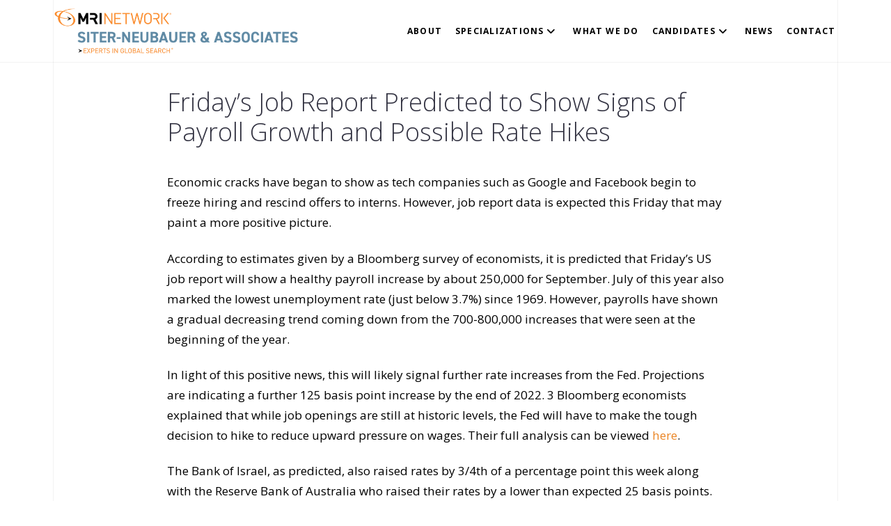

--- FILE ---
content_type: text/html; charset=UTF-8
request_url: https://sncompanies.com/fridays-job-report-predicted-to-show-signs-of-payroll-growth-and-possible-rate-hikes/
body_size: 17688
content:
<!DOCTYPE html>
<html class="no-js" lang="en-US">
<head>
<meta charset="UTF-8">
<meta name="viewport" content="width=device-width, initial-scale=1.0">
<link rel="pingback" href="https://sncompanies.com/xmlrpc.php">
<meta name='robots' content='index, follow, max-image-preview:large, max-snippet:-1, max-video-preview:-1' />
	<style>img:is([sizes="auto" i], [sizes^="auto," i]) { contain-intrinsic-size: 3000px 1500px }</style>
	
	<!-- This site is optimized with the Yoast SEO plugin v26.8 - https://yoast.com/product/yoast-seo-wordpress/ -->
	<title>Friday&#039;s Job Report Predicted to Show Signs of Payroll Growth and Possible Rate Hikes | Siter-Neubauer &amp; Associates</title>
	<meta name="description" content="%" />
	<link rel="canonical" href="https://sncompanies.com/fridays-job-report-predicted-to-show-signs-of-payroll-growth-and-possible-rate-hikes/" />
	<meta property="og:locale" content="en_US" />
	<meta property="og:type" content="article" />
	<meta property="og:title" content="Friday&#039;s Job Report Predicted to Show Signs of Payroll Growth and Possible Rate Hikes | Siter-Neubauer &amp; Associates" />
	<meta property="og:description" content="%" />
	<meta property="og:url" content="https://sncompanies.com/fridays-job-report-predicted-to-show-signs-of-payroll-growth-and-possible-rate-hikes/" />
	<meta property="og:site_name" content="Siter-Neubauer &amp; Associates" />
	<meta property="article:published_time" content="2022-10-06T20:06:11+00:00" />
	<meta property="article:modified_time" content="2022-10-06T20:40:32+00:00" />
	<meta name="author" content="sncompanies" />
	<meta name="twitter:card" content="summary_large_image" />
	<script type="application/ld+json" class="yoast-schema-graph">{"@context":"https://schema.org","@graph":[{"@type":"Article","@id":"https://sncompanies.com/fridays-job-report-predicted-to-show-signs-of-payroll-growth-and-possible-rate-hikes/#article","isPartOf":{"@id":"https://sncompanies.com/fridays-job-report-predicted-to-show-signs-of-payroll-growth-and-possible-rate-hikes/"},"author":{"name":"sncompanies","@id":"https://sncompanies.com/#/schema/person/d1b6007913dbd47d381042a334fc75d7"},"headline":"Friday&#8217;s Job Report Predicted to Show Signs of Payroll Growth and Possible Rate Hikes","datePublished":"2022-10-06T20:06:11+00:00","dateModified":"2022-10-06T20:40:32+00:00","mainEntityOfPage":{"@id":"https://sncompanies.com/fridays-job-report-predicted-to-show-signs-of-payroll-growth-and-possible-rate-hikes/"},"wordCount":257,"commentCount":0,"publisher":{"@id":"https://sncompanies.com/#organization"},"image":{"@id":"https://sncompanies.com/fridays-job-report-predicted-to-show-signs-of-payroll-growth-and-possible-rate-hikes/#primaryimage"},"thumbnailUrl":"https://sncompanies.com/wp-content/uploads/2021/12/SNA-Home.jpg","articleSection":["News"],"inLanguage":"en-US","potentialAction":[{"@type":"CommentAction","name":"Comment","target":["https://sncompanies.com/fridays-job-report-predicted-to-show-signs-of-payroll-growth-and-possible-rate-hikes/#respond"]}]},{"@type":"WebPage","@id":"https://sncompanies.com/fridays-job-report-predicted-to-show-signs-of-payroll-growth-and-possible-rate-hikes/","url":"https://sncompanies.com/fridays-job-report-predicted-to-show-signs-of-payroll-growth-and-possible-rate-hikes/","name":"Friday's Job Report Predicted to Show Signs of Payroll Growth and Possible Rate Hikes | Siter-Neubauer &amp; Associates","isPartOf":{"@id":"https://sncompanies.com/#website"},"primaryImageOfPage":{"@id":"https://sncompanies.com/fridays-job-report-predicted-to-show-signs-of-payroll-growth-and-possible-rate-hikes/#primaryimage"},"image":{"@id":"https://sncompanies.com/fridays-job-report-predicted-to-show-signs-of-payroll-growth-and-possible-rate-hikes/#primaryimage"},"thumbnailUrl":"https://sncompanies.com/wp-content/uploads/2021/12/SNA-Home.jpg","datePublished":"2022-10-06T20:06:11+00:00","dateModified":"2022-10-06T20:40:32+00:00","description":"%","breadcrumb":{"@id":"https://sncompanies.com/fridays-job-report-predicted-to-show-signs-of-payroll-growth-and-possible-rate-hikes/#breadcrumb"},"inLanguage":"en-US","potentialAction":[{"@type":"ReadAction","target":["https://sncompanies.com/fridays-job-report-predicted-to-show-signs-of-payroll-growth-and-possible-rate-hikes/"]}]},{"@type":"ImageObject","inLanguage":"en-US","@id":"https://sncompanies.com/fridays-job-report-predicted-to-show-signs-of-payroll-growth-and-possible-rate-hikes/#primaryimage","url":"https://sncompanies.com/wp-content/uploads/2021/12/SNA-Home.jpg","contentUrl":"https://sncompanies.com/wp-content/uploads/2021/12/SNA-Home.jpg","width":1920,"height":1080},{"@type":"BreadcrumbList","@id":"https://sncompanies.com/fridays-job-report-predicted-to-show-signs-of-payroll-growth-and-possible-rate-hikes/#breadcrumb","itemListElement":[{"@type":"ListItem","position":1,"name":"Home","item":"https://sncompanies.com/"},{"@type":"ListItem","position":2,"name":"Friday&#8217;s Job Report Predicted to Show Signs of Payroll Growth and Possible Rate Hikes"}]},{"@type":"WebSite","@id":"https://sncompanies.com/#website","url":"https://sncompanies.com/","name":"Siter-Neubauer &amp; Associates","description":"Identifying top talent for over 20 years","publisher":{"@id":"https://sncompanies.com/#organization"},"potentialAction":[{"@type":"SearchAction","target":{"@type":"EntryPoint","urlTemplate":"https://sncompanies.com/?s={search_term_string}"},"query-input":{"@type":"PropertyValueSpecification","valueRequired":true,"valueName":"search_term_string"}}],"inLanguage":"en-US"},{"@type":"Organization","@id":"https://sncompanies.com/#organization","name":"Siter-Neubauer & Associates","url":"https://sncompanies.com/","logo":{"@type":"ImageObject","inLanguage":"en-US","@id":"https://sncompanies.com/#/schema/logo/image/","url":"https://sncompanies.com/wp-content/uploads/2021/11/Siter-Neubauer-Logo-Color-HighRes-01-1.png","contentUrl":"https://sncompanies.com/wp-content/uploads/2021/11/Siter-Neubauer-Logo-Color-HighRes-01-1.png","width":600,"height":111,"caption":"Siter-Neubauer & Associates"},"image":{"@id":"https://sncompanies.com/#/schema/logo/image/"}},{"@type":"Person","@id":"https://sncompanies.com/#/schema/person/d1b6007913dbd47d381042a334fc75d7","name":"sncompanies","image":{"@type":"ImageObject","inLanguage":"en-US","@id":"https://sncompanies.com/#/schema/person/image/","url":"https://secure.gravatar.com/avatar/b3dd6941dd170a73c68f9990f6786d27391e966927b1d7a773efab033b2815c8?s=96&d=mm&r=g","contentUrl":"https://secure.gravatar.com/avatar/b3dd6941dd170a73c68f9990f6786d27391e966927b1d7a773efab033b2815c8?s=96&d=mm&r=g","caption":"sncompanies"},"url":"https://sncompanies.com/author/sncompanies/"}]}</script>
	<!-- / Yoast SEO plugin. -->


<link href='//hb.wpmucdn.com' rel='preconnect' />
<link rel="alternate" type="application/rss+xml" title="Siter-Neubauer &amp; Associates &raquo; Feed" href="https://sncompanies.com/feed/" />
<link rel="alternate" type="application/rss+xml" title="Siter-Neubauer &amp; Associates &raquo; Comments Feed" href="https://sncompanies.com/comments/feed/" />
<script type="text/javascript">
/* <![CDATA[ */
window._wpemojiSettings = {"baseUrl":"https:\/\/s.w.org\/images\/core\/emoji\/16.0.1\/72x72\/","ext":".png","svgUrl":"https:\/\/s.w.org\/images\/core\/emoji\/16.0.1\/svg\/","svgExt":".svg","source":{"concatemoji":"https:\/\/sncompanies.com\/wp-includes\/js\/wp-emoji-release.min.js?ver=6.8.3"}};
/*! This file is auto-generated */
!function(s,n){var o,i,e;function c(e){try{var t={supportTests:e,timestamp:(new Date).valueOf()};sessionStorage.setItem(o,JSON.stringify(t))}catch(e){}}function p(e,t,n){e.clearRect(0,0,e.canvas.width,e.canvas.height),e.fillText(t,0,0);var t=new Uint32Array(e.getImageData(0,0,e.canvas.width,e.canvas.height).data),a=(e.clearRect(0,0,e.canvas.width,e.canvas.height),e.fillText(n,0,0),new Uint32Array(e.getImageData(0,0,e.canvas.width,e.canvas.height).data));return t.every(function(e,t){return e===a[t]})}function u(e,t){e.clearRect(0,0,e.canvas.width,e.canvas.height),e.fillText(t,0,0);for(var n=e.getImageData(16,16,1,1),a=0;a<n.data.length;a++)if(0!==n.data[a])return!1;return!0}function f(e,t,n,a){switch(t){case"flag":return n(e,"\ud83c\udff3\ufe0f\u200d\u26a7\ufe0f","\ud83c\udff3\ufe0f\u200b\u26a7\ufe0f")?!1:!n(e,"\ud83c\udde8\ud83c\uddf6","\ud83c\udde8\u200b\ud83c\uddf6")&&!n(e,"\ud83c\udff4\udb40\udc67\udb40\udc62\udb40\udc65\udb40\udc6e\udb40\udc67\udb40\udc7f","\ud83c\udff4\u200b\udb40\udc67\u200b\udb40\udc62\u200b\udb40\udc65\u200b\udb40\udc6e\u200b\udb40\udc67\u200b\udb40\udc7f");case"emoji":return!a(e,"\ud83e\udedf")}return!1}function g(e,t,n,a){var r="undefined"!=typeof WorkerGlobalScope&&self instanceof WorkerGlobalScope?new OffscreenCanvas(300,150):s.createElement("canvas"),o=r.getContext("2d",{willReadFrequently:!0}),i=(o.textBaseline="top",o.font="600 32px Arial",{});return e.forEach(function(e){i[e]=t(o,e,n,a)}),i}function t(e){var t=s.createElement("script");t.src=e,t.defer=!0,s.head.appendChild(t)}"undefined"!=typeof Promise&&(o="wpEmojiSettingsSupports",i=["flag","emoji"],n.supports={everything:!0,everythingExceptFlag:!0},e=new Promise(function(e){s.addEventListener("DOMContentLoaded",e,{once:!0})}),new Promise(function(t){var n=function(){try{var e=JSON.parse(sessionStorage.getItem(o));if("object"==typeof e&&"number"==typeof e.timestamp&&(new Date).valueOf()<e.timestamp+604800&&"object"==typeof e.supportTests)return e.supportTests}catch(e){}return null}();if(!n){if("undefined"!=typeof Worker&&"undefined"!=typeof OffscreenCanvas&&"undefined"!=typeof URL&&URL.createObjectURL&&"undefined"!=typeof Blob)try{var e="postMessage("+g.toString()+"("+[JSON.stringify(i),f.toString(),p.toString(),u.toString()].join(",")+"));",a=new Blob([e],{type:"text/javascript"}),r=new Worker(URL.createObjectURL(a),{name:"wpTestEmojiSupports"});return void(r.onmessage=function(e){c(n=e.data),r.terminate(),t(n)})}catch(e){}c(n=g(i,f,p,u))}t(n)}).then(function(e){for(var t in e)n.supports[t]=e[t],n.supports.everything=n.supports.everything&&n.supports[t],"flag"!==t&&(n.supports.everythingExceptFlag=n.supports.everythingExceptFlag&&n.supports[t]);n.supports.everythingExceptFlag=n.supports.everythingExceptFlag&&!n.supports.flag,n.DOMReady=!1,n.readyCallback=function(){n.DOMReady=!0}}).then(function(){return e}).then(function(){var e;n.supports.everything||(n.readyCallback(),(e=n.source||{}).concatemoji?t(e.concatemoji):e.wpemoji&&e.twemoji&&(t(e.twemoji),t(e.wpemoji)))}))}((window,document),window._wpemojiSettings);
/* ]]> */
</script>
<style id='wp-emoji-styles-inline-css' type='text/css'>

	img.wp-smiley, img.emoji {
		display: inline !important;
		border: none !important;
		box-shadow: none !important;
		height: 1em !important;
		width: 1em !important;
		margin: 0 0.07em !important;
		vertical-align: -0.1em !important;
		background: none !important;
		padding: 0 !important;
	}
</style>
<link rel='stylesheet' id='wp-block-library-css' href='https://sncompanies.com/wp-includes/css/dist/block-library/style.min.css?ver=6.8.3' type='text/css' media='all' />
<style id='wp-block-library-theme-inline-css' type='text/css'>
.wp-block-audio :where(figcaption){color:#555;font-size:13px;text-align:center}.is-dark-theme .wp-block-audio :where(figcaption){color:#ffffffa6}.wp-block-audio{margin:0 0 1em}.wp-block-code{border:1px solid #ccc;border-radius:4px;font-family:Menlo,Consolas,monaco,monospace;padding:.8em 1em}.wp-block-embed :where(figcaption){color:#555;font-size:13px;text-align:center}.is-dark-theme .wp-block-embed :where(figcaption){color:#ffffffa6}.wp-block-embed{margin:0 0 1em}.blocks-gallery-caption{color:#555;font-size:13px;text-align:center}.is-dark-theme .blocks-gallery-caption{color:#ffffffa6}:root :where(.wp-block-image figcaption){color:#555;font-size:13px;text-align:center}.is-dark-theme :root :where(.wp-block-image figcaption){color:#ffffffa6}.wp-block-image{margin:0 0 1em}.wp-block-pullquote{border-bottom:4px solid;border-top:4px solid;color:currentColor;margin-bottom:1.75em}.wp-block-pullquote cite,.wp-block-pullquote footer,.wp-block-pullquote__citation{color:currentColor;font-size:.8125em;font-style:normal;text-transform:uppercase}.wp-block-quote{border-left:.25em solid;margin:0 0 1.75em;padding-left:1em}.wp-block-quote cite,.wp-block-quote footer{color:currentColor;font-size:.8125em;font-style:normal;position:relative}.wp-block-quote:where(.has-text-align-right){border-left:none;border-right:.25em solid;padding-left:0;padding-right:1em}.wp-block-quote:where(.has-text-align-center){border:none;padding-left:0}.wp-block-quote.is-large,.wp-block-quote.is-style-large,.wp-block-quote:where(.is-style-plain){border:none}.wp-block-search .wp-block-search__label{font-weight:700}.wp-block-search__button{border:1px solid #ccc;padding:.375em .625em}:where(.wp-block-group.has-background){padding:1.25em 2.375em}.wp-block-separator.has-css-opacity{opacity:.4}.wp-block-separator{border:none;border-bottom:2px solid;margin-left:auto;margin-right:auto}.wp-block-separator.has-alpha-channel-opacity{opacity:1}.wp-block-separator:not(.is-style-wide):not(.is-style-dots){width:100px}.wp-block-separator.has-background:not(.is-style-dots){border-bottom:none;height:1px}.wp-block-separator.has-background:not(.is-style-wide):not(.is-style-dots){height:2px}.wp-block-table{margin:0 0 1em}.wp-block-table td,.wp-block-table th{word-break:normal}.wp-block-table :where(figcaption){color:#555;font-size:13px;text-align:center}.is-dark-theme .wp-block-table :where(figcaption){color:#ffffffa6}.wp-block-video :where(figcaption){color:#555;font-size:13px;text-align:center}.is-dark-theme .wp-block-video :where(figcaption){color:#ffffffa6}.wp-block-video{margin:0 0 1em}:root :where(.wp-block-template-part.has-background){margin-bottom:0;margin-top:0;padding:1.25em 2.375em}
</style>
<style id='classic-theme-styles-inline-css' type='text/css'>
/*! This file is auto-generated */
.wp-block-button__link{color:#fff;background-color:#32373c;border-radius:9999px;box-shadow:none;text-decoration:none;padding:calc(.667em + 2px) calc(1.333em + 2px);font-size:1.125em}.wp-block-file__button{background:#32373c;color:#fff;text-decoration:none}
</style>
<style id='global-styles-inline-css' type='text/css'>
:root{--wp--preset--aspect-ratio--square: 1;--wp--preset--aspect-ratio--4-3: 4/3;--wp--preset--aspect-ratio--3-4: 3/4;--wp--preset--aspect-ratio--3-2: 3/2;--wp--preset--aspect-ratio--2-3: 2/3;--wp--preset--aspect-ratio--16-9: 16/9;--wp--preset--aspect-ratio--9-16: 9/16;--wp--preset--color--black: #000000;--wp--preset--color--cyan-bluish-gray: #abb8c3;--wp--preset--color--white: #ffffff;--wp--preset--color--pale-pink: #f78da7;--wp--preset--color--vivid-red: #cf2e2e;--wp--preset--color--luminous-vivid-orange: #ff6900;--wp--preset--color--luminous-vivid-amber: #fcb900;--wp--preset--color--light-green-cyan: #7bdcb5;--wp--preset--color--vivid-green-cyan: #00d084;--wp--preset--color--pale-cyan-blue: #8ed1fc;--wp--preset--color--vivid-cyan-blue: #0693e3;--wp--preset--color--vivid-purple: #9b51e0;--wp--preset--gradient--vivid-cyan-blue-to-vivid-purple: linear-gradient(135deg,rgba(6,147,227,1) 0%,rgb(155,81,224) 100%);--wp--preset--gradient--light-green-cyan-to-vivid-green-cyan: linear-gradient(135deg,rgb(122,220,180) 0%,rgb(0,208,130) 100%);--wp--preset--gradient--luminous-vivid-amber-to-luminous-vivid-orange: linear-gradient(135deg,rgba(252,185,0,1) 0%,rgba(255,105,0,1) 100%);--wp--preset--gradient--luminous-vivid-orange-to-vivid-red: linear-gradient(135deg,rgba(255,105,0,1) 0%,rgb(207,46,46) 100%);--wp--preset--gradient--very-light-gray-to-cyan-bluish-gray: linear-gradient(135deg,rgb(238,238,238) 0%,rgb(169,184,195) 100%);--wp--preset--gradient--cool-to-warm-spectrum: linear-gradient(135deg,rgb(74,234,220) 0%,rgb(151,120,209) 20%,rgb(207,42,186) 40%,rgb(238,44,130) 60%,rgb(251,105,98) 80%,rgb(254,248,76) 100%);--wp--preset--gradient--blush-light-purple: linear-gradient(135deg,rgb(255,206,236) 0%,rgb(152,150,240) 100%);--wp--preset--gradient--blush-bordeaux: linear-gradient(135deg,rgb(254,205,165) 0%,rgb(254,45,45) 50%,rgb(107,0,62) 100%);--wp--preset--gradient--luminous-dusk: linear-gradient(135deg,rgb(255,203,112) 0%,rgb(199,81,192) 50%,rgb(65,88,208) 100%);--wp--preset--gradient--pale-ocean: linear-gradient(135deg,rgb(255,245,203) 0%,rgb(182,227,212) 50%,rgb(51,167,181) 100%);--wp--preset--gradient--electric-grass: linear-gradient(135deg,rgb(202,248,128) 0%,rgb(113,206,126) 100%);--wp--preset--gradient--midnight: linear-gradient(135deg,rgb(2,3,129) 0%,rgb(40,116,252) 100%);--wp--preset--font-size--small: 13px;--wp--preset--font-size--medium: 20px;--wp--preset--font-size--large: 36px;--wp--preset--font-size--x-large: 42px;--wp--preset--spacing--20: 0.44rem;--wp--preset--spacing--30: 0.67rem;--wp--preset--spacing--40: 1rem;--wp--preset--spacing--50: 1.5rem;--wp--preset--spacing--60: 2.25rem;--wp--preset--spacing--70: 3.38rem;--wp--preset--spacing--80: 5.06rem;--wp--preset--shadow--natural: 6px 6px 9px rgba(0, 0, 0, 0.2);--wp--preset--shadow--deep: 12px 12px 50px rgba(0, 0, 0, 0.4);--wp--preset--shadow--sharp: 6px 6px 0px rgba(0, 0, 0, 0.2);--wp--preset--shadow--outlined: 6px 6px 0px -3px rgba(255, 255, 255, 1), 6px 6px rgba(0, 0, 0, 1);--wp--preset--shadow--crisp: 6px 6px 0px rgba(0, 0, 0, 1);}:where(.is-layout-flex){gap: 0.5em;}:where(.is-layout-grid){gap: 0.5em;}body .is-layout-flex{display: flex;}.is-layout-flex{flex-wrap: wrap;align-items: center;}.is-layout-flex > :is(*, div){margin: 0;}body .is-layout-grid{display: grid;}.is-layout-grid > :is(*, div){margin: 0;}:where(.wp-block-columns.is-layout-flex){gap: 2em;}:where(.wp-block-columns.is-layout-grid){gap: 2em;}:where(.wp-block-post-template.is-layout-flex){gap: 1.25em;}:where(.wp-block-post-template.is-layout-grid){gap: 1.25em;}.has-black-color{color: var(--wp--preset--color--black) !important;}.has-cyan-bluish-gray-color{color: var(--wp--preset--color--cyan-bluish-gray) !important;}.has-white-color{color: var(--wp--preset--color--white) !important;}.has-pale-pink-color{color: var(--wp--preset--color--pale-pink) !important;}.has-vivid-red-color{color: var(--wp--preset--color--vivid-red) !important;}.has-luminous-vivid-orange-color{color: var(--wp--preset--color--luminous-vivid-orange) !important;}.has-luminous-vivid-amber-color{color: var(--wp--preset--color--luminous-vivid-amber) !important;}.has-light-green-cyan-color{color: var(--wp--preset--color--light-green-cyan) !important;}.has-vivid-green-cyan-color{color: var(--wp--preset--color--vivid-green-cyan) !important;}.has-pale-cyan-blue-color{color: var(--wp--preset--color--pale-cyan-blue) !important;}.has-vivid-cyan-blue-color{color: var(--wp--preset--color--vivid-cyan-blue) !important;}.has-vivid-purple-color{color: var(--wp--preset--color--vivid-purple) !important;}.has-black-background-color{background-color: var(--wp--preset--color--black) !important;}.has-cyan-bluish-gray-background-color{background-color: var(--wp--preset--color--cyan-bluish-gray) !important;}.has-white-background-color{background-color: var(--wp--preset--color--white) !important;}.has-pale-pink-background-color{background-color: var(--wp--preset--color--pale-pink) !important;}.has-vivid-red-background-color{background-color: var(--wp--preset--color--vivid-red) !important;}.has-luminous-vivid-orange-background-color{background-color: var(--wp--preset--color--luminous-vivid-orange) !important;}.has-luminous-vivid-amber-background-color{background-color: var(--wp--preset--color--luminous-vivid-amber) !important;}.has-light-green-cyan-background-color{background-color: var(--wp--preset--color--light-green-cyan) !important;}.has-vivid-green-cyan-background-color{background-color: var(--wp--preset--color--vivid-green-cyan) !important;}.has-pale-cyan-blue-background-color{background-color: var(--wp--preset--color--pale-cyan-blue) !important;}.has-vivid-cyan-blue-background-color{background-color: var(--wp--preset--color--vivid-cyan-blue) !important;}.has-vivid-purple-background-color{background-color: var(--wp--preset--color--vivid-purple) !important;}.has-black-border-color{border-color: var(--wp--preset--color--black) !important;}.has-cyan-bluish-gray-border-color{border-color: var(--wp--preset--color--cyan-bluish-gray) !important;}.has-white-border-color{border-color: var(--wp--preset--color--white) !important;}.has-pale-pink-border-color{border-color: var(--wp--preset--color--pale-pink) !important;}.has-vivid-red-border-color{border-color: var(--wp--preset--color--vivid-red) !important;}.has-luminous-vivid-orange-border-color{border-color: var(--wp--preset--color--luminous-vivid-orange) !important;}.has-luminous-vivid-amber-border-color{border-color: var(--wp--preset--color--luminous-vivid-amber) !important;}.has-light-green-cyan-border-color{border-color: var(--wp--preset--color--light-green-cyan) !important;}.has-vivid-green-cyan-border-color{border-color: var(--wp--preset--color--vivid-green-cyan) !important;}.has-pale-cyan-blue-border-color{border-color: var(--wp--preset--color--pale-cyan-blue) !important;}.has-vivid-cyan-blue-border-color{border-color: var(--wp--preset--color--vivid-cyan-blue) !important;}.has-vivid-purple-border-color{border-color: var(--wp--preset--color--vivid-purple) !important;}.has-vivid-cyan-blue-to-vivid-purple-gradient-background{background: var(--wp--preset--gradient--vivid-cyan-blue-to-vivid-purple) !important;}.has-light-green-cyan-to-vivid-green-cyan-gradient-background{background: var(--wp--preset--gradient--light-green-cyan-to-vivid-green-cyan) !important;}.has-luminous-vivid-amber-to-luminous-vivid-orange-gradient-background{background: var(--wp--preset--gradient--luminous-vivid-amber-to-luminous-vivid-orange) !important;}.has-luminous-vivid-orange-to-vivid-red-gradient-background{background: var(--wp--preset--gradient--luminous-vivid-orange-to-vivid-red) !important;}.has-very-light-gray-to-cyan-bluish-gray-gradient-background{background: var(--wp--preset--gradient--very-light-gray-to-cyan-bluish-gray) !important;}.has-cool-to-warm-spectrum-gradient-background{background: var(--wp--preset--gradient--cool-to-warm-spectrum) !important;}.has-blush-light-purple-gradient-background{background: var(--wp--preset--gradient--blush-light-purple) !important;}.has-blush-bordeaux-gradient-background{background: var(--wp--preset--gradient--blush-bordeaux) !important;}.has-luminous-dusk-gradient-background{background: var(--wp--preset--gradient--luminous-dusk) !important;}.has-pale-ocean-gradient-background{background: var(--wp--preset--gradient--pale-ocean) !important;}.has-electric-grass-gradient-background{background: var(--wp--preset--gradient--electric-grass) !important;}.has-midnight-gradient-background{background: var(--wp--preset--gradient--midnight) !important;}.has-small-font-size{font-size: var(--wp--preset--font-size--small) !important;}.has-medium-font-size{font-size: var(--wp--preset--font-size--medium) !important;}.has-large-font-size{font-size: var(--wp--preset--font-size--large) !important;}.has-x-large-font-size{font-size: var(--wp--preset--font-size--x-large) !important;}
:where(.wp-block-post-template.is-layout-flex){gap: 1.25em;}:where(.wp-block-post-template.is-layout-grid){gap: 1.25em;}
:where(.wp-block-columns.is-layout-flex){gap: 2em;}:where(.wp-block-columns.is-layout-grid){gap: 2em;}
:root :where(.wp-block-pullquote){font-size: 1.5em;line-height: 1.6;}
</style>
<link rel='stylesheet' id='wp-components-css' href='https://sncompanies.com/wp-includes/css/dist/components/style.min.css?ver=6.8.3' type='text/css' media='all' />
<link rel='stylesheet' id='godaddy-styles-css' href='https://sncompanies.com/wp-content/mu-plugins/vendor/wpex/godaddy-launch/includes/Dependencies/GoDaddy/Styles/build/latest.css?ver=2.0.2' type='text/css' media='all' />
<link rel='stylesheet' id='x-stack-css' href='https://sncompanies.com/wp-content/themes/pro/framework/dist/css/site/stacks/integrity-light.css?ver=6.5.15' type='text/css' media='all' />
<link rel='stylesheet' id='x-child-css' href='https://sncompanies.com/wp-content/themes/pro-child/style.css?ver=6.5.15' type='text/css' media='all' />
<style id='cs-inline-css' type='text/css'>
@media (min-width:1200px){.x-hide-xl{display:none !important;}}@media (min-width:979px) and (max-width:1199px){.x-hide-lg{display:none !important;}}@media (min-width:767px) and (max-width:978px){.x-hide-md{display:none !important;}}@media (min-width:480px) and (max-width:766px){.x-hide-sm{display:none !important;}}@media (max-width:479px){.x-hide-xs{display:none !important;}} a,h1 a:hover,h2 a:hover,h3 a:hover,h4 a:hover,h5 a:hover,h6 a:hover,.x-breadcrumb-wrap a:hover,.widget ul li a:hover,.widget ol li a:hover,.widget.widget_text ul li a,.widget.widget_text ol li a,.widget_nav_menu .current-menu-item > a,.x-accordion-heading .x-accordion-toggle:hover,.x-comment-author a:hover,.x-comment-time:hover,.x-recent-posts a:hover .h-recent-posts{color:rgb(235,133,36);}a:hover,.widget.widget_text ul li a:hover,.widget.widget_text ol li a:hover,.x-twitter-widget ul li a:hover{color:#333342;}.rev_slider_wrapper,a.x-img-thumbnail:hover,.x-slider-container.below,.page-template-template-blank-3-php .x-slider-container.above,.page-template-template-blank-6-php .x-slider-container.above{border-color:rgb(235,133,36);}.entry-thumb:before,.x-pagination span.current,.woocommerce-pagination span[aria-current],.flex-direction-nav a,.flex-control-nav a:hover,.flex-control-nav a.flex-active,.mejs-time-current,.x-dropcap,.x-skill-bar .bar,.x-pricing-column.featured h2,.h-comments-title small,.x-entry-share .x-share:hover,.x-highlight,.x-recent-posts .x-recent-posts-img:after{background-color:rgb(235,133,36);}.x-nav-tabs > .active > a,.x-nav-tabs > .active > a:hover{box-shadow:inset 0 3px 0 0 rgb(235,133,36);}.x-main{width:calc(72% - 2.463055%);}.x-sidebar{width:calc(100% - 2.463055% - 72%);}.x-comment-author,.x-comment-time,.comment-form-author label,.comment-form-email label,.comment-form-url label,.comment-form-rating label,.comment-form-comment label,.widget_calendar #wp-calendar caption,.widget.widget_rss li .rsswidget{font-family:"Open Sans",sans-serif;font-weight:400;}.p-landmark-sub,.p-meta,input,button,select,textarea{font-family:"Open Sans",sans-serif;}.widget ul li a,.widget ol li a,.x-comment-time{color:rgb(0,0,0);}.widget_text ol li a,.widget_text ul li a{color:rgb(235,133,36);}.widget_text ol li a:hover,.widget_text ul li a:hover{color:#333342;}.comment-form-author label,.comment-form-email label,.comment-form-url label,.comment-form-rating label,.comment-form-comment label,.widget_calendar #wp-calendar th,.p-landmark-sub strong,.widget_tag_cloud .tagcloud a:hover,.widget_tag_cloud .tagcloud a:active,.entry-footer a:hover,.entry-footer a:active,.x-breadcrumbs .current,.x-comment-author,.x-comment-author a{color:rgb(0,0,0);}.widget_calendar #wp-calendar th{border-color:rgb(0,0,0);}.h-feature-headline span i{background-color:rgb(0,0,0);}@media (max-width:978.98px){}html{font-size:16px;}@media (min-width:479px){html{font-size:17px;}}@media (min-width:766px){html{font-size:18px;}}@media (min-width:978px){html{font-size:18px;}}@media (min-width:1199px){html{font-size:18px;}}body{font-style:normal;font-weight:400;color:rgb(0,0,0);background-color:rgb(255,255,255);}.w-b{font-weight:400 !important;}h1,h2,h3,h4,h5,h6,.h1,.h2,.h3,.h4,.h5,.h6{font-family:"Open Sans",sans-serif;font-style:normal;font-weight:400;}h1,.h1{letter-spacing:0em;}h2,.h2{letter-spacing:0em;}h3,.h3{letter-spacing:0em;}h4,.h4{letter-spacing:0em;}h5,.h5{letter-spacing:0em;}h6,.h6{letter-spacing:0em;}.w-h{font-weight:400 !important;}.x-container.width{width:88%;}.x-container.max{max-width:1200px;}.x-bar-content.x-container.width{flex-basis:88%;}.x-main.full{float:none;clear:both;display:block;width:auto;}@media (max-width:978.98px){.x-main.full,.x-main.left,.x-main.right,.x-sidebar.left,.x-sidebar.right{float:none;display:block;width:auto !important;}}.entry-header,.entry-content{font-size:0.95rem;}body,input,button,select,textarea{font-family:"Open Sans",sans-serif;}h1,h2,h3,h4,h5,h6,.h1,.h2,.h3,.h4,.h5,.h6,h1 a,h2 a,h3 a,h4 a,h5 a,h6 a,.h1 a,.h2 a,.h3 a,.h4 a,.h5 a,.h6 a,blockquote{color:rgb(0,0,0);}.cfc-h-tx{color:rgb(0,0,0) !important;}.cfc-h-bd{border-color:rgb(0,0,0) !important;}.cfc-h-bg{background-color:rgb(0,0,0) !important;}.cfc-b-tx{color:rgb(0,0,0) !important;}.cfc-b-bd{border-color:rgb(0,0,0) !important;}.cfc-b-bg{background-color:rgb(0,0,0) !important;}.x-btn,.button,[type="submit"]{color:#ffffff;border-color:rgb(235,133,36);background-color:rgb(235,133,36);text-shadow:0 0.075em 0.075em rgba(0,0,0,0.5);}.x-btn:hover,.button:hover,[type="submit"]:hover{color:#ffffff;border-color:#333342;background-color:#333342;text-shadow:0 0.075em 0.075em rgba(0,0,0,0.5);}.x-btn.x-btn-real,.x-btn.x-btn-real:hover{margin-bottom:0.25em;text-shadow:0 0.075em 0.075em rgba(0,0,0,0.65);}.x-btn.x-btn-real{box-shadow:0 0.25em 0 0 #a71000,0 4px 9px rgba(0,0,0,0.75);}.x-btn.x-btn-real:hover{box-shadow:0 0.25em 0 0 #a71000,0 4px 9px rgba(0,0,0,0.75);}.x-btn.x-btn-flat,.x-btn.x-btn-flat:hover{margin-bottom:0;text-shadow:0 0.075em 0.075em rgba(0,0,0,0.65);box-shadow:none;}.x-btn.x-btn-transparent,.x-btn.x-btn-transparent:hover{margin-bottom:0;border-width:3px;text-shadow:none;text-transform:uppercase;background-color:transparent;box-shadow:none;}body .gform_wrapper .gfield_required{color:rgb(235,133,36);}body .gform_wrapper h2.gsection_title,body .gform_wrapper h3.gform_title,body .gform_wrapper .top_label .gfield_label,body .gform_wrapper .left_label .gfield_label,body .gform_wrapper .right_label .gfield_label{font-weight:400;}body .gform_wrapper h2.gsection_title{letter-spacing:0em!important;}body .gform_wrapper h3.gform_title{letter-spacing:0em!important;}body .gform_wrapper .top_label .gfield_label,body .gform_wrapper .left_label .gfield_label,body .gform_wrapper .right_label .gfield_label{color:rgb(0,0,0);}body .gform_wrapper .validation_message{font-weight:400;}.bg .mejs-container,.x-video .mejs-container{position:unset !important;} @font-face{font-family:'FontAwesomePro';font-style:normal;font-weight:900;font-display:block;src:url('https://sncompanies.com/wp-content/themes/pro/cornerstone/assets/fonts/fa-solid-900.woff2?ver=6.5.2') format('woff2'),url('https://sncompanies.com/wp-content/themes/pro/cornerstone/assets/fonts/fa-solid-900.ttf?ver=6.5.2') format('truetype');}[data-x-fa-pro-icon]{font-family:"FontAwesomePro" !important;}[data-x-fa-pro-icon]:before{content:attr(data-x-fa-pro-icon);}[data-x-icon],[data-x-icon-o],[data-x-icon-l],[data-x-icon-s],[data-x-icon-b],[data-x-icon-sr],[data-x-icon-ss],[data-x-icon-sl],[data-x-fa-pro-icon],[class*="cs-fa-"]{display:inline-flex;font-style:normal;font-weight:400;text-decoration:inherit;text-rendering:auto;-webkit-font-smoothing:antialiased;-moz-osx-font-smoothing:grayscale;}[data-x-icon].left,[data-x-icon-o].left,[data-x-icon-l].left,[data-x-icon-s].left,[data-x-icon-b].left,[data-x-icon-sr].left,[data-x-icon-ss].left,[data-x-icon-sl].left,[data-x-fa-pro-icon].left,[class*="cs-fa-"].left{margin-right:0.5em;}[data-x-icon].right,[data-x-icon-o].right,[data-x-icon-l].right,[data-x-icon-s].right,[data-x-icon-b].right,[data-x-icon-sr].right,[data-x-icon-ss].right,[data-x-icon-sl].right,[data-x-fa-pro-icon].right,[class*="cs-fa-"].right{margin-left:0.5em;}[data-x-icon]:before,[data-x-icon-o]:before,[data-x-icon-l]:before,[data-x-icon-s]:before,[data-x-icon-b]:before,[data-x-icon-sr]:before,[data-x-icon-ss]:before,[data-x-icon-sl]:before,[data-x-fa-pro-icon]:before,[class*="cs-fa-"]:before{line-height:1;}@font-face{font-family:'FontAwesome';font-style:normal;font-weight:900;font-display:block;src:url('https://sncompanies.com/wp-content/themes/pro/cornerstone/assets/fonts/fa-solid-900.woff2?ver=6.5.2') format('woff2'),url('https://sncompanies.com/wp-content/themes/pro/cornerstone/assets/fonts/fa-solid-900.ttf?ver=6.5.2') format('truetype');}[data-x-icon],[data-x-icon-s],[data-x-icon][class*="cs-fa-"]{font-family:"FontAwesome" !important;font-weight:900;}[data-x-icon]:before,[data-x-icon][class*="cs-fa-"]:before{content:attr(data-x-icon);}[data-x-icon-s]:before{content:attr(data-x-icon-s);}@font-face{font-family:'FontAwesomeRegular';font-style:normal;font-weight:400;font-display:block;src:url('https://sncompanies.com/wp-content/themes/pro/cornerstone/assets/fonts/fa-regular-400.woff2?ver=6.5.2') format('woff2'),url('https://sncompanies.com/wp-content/themes/pro/cornerstone/assets/fonts/fa-regular-400.ttf?ver=6.5.2') format('truetype');}@font-face{font-family:'FontAwesomePro';font-style:normal;font-weight:400;font-display:block;src:url('https://sncompanies.com/wp-content/themes/pro/cornerstone/assets/fonts/fa-regular-400.woff2?ver=6.5.2') format('woff2'),url('https://sncompanies.com/wp-content/themes/pro/cornerstone/assets/fonts/fa-regular-400.ttf?ver=6.5.2') format('truetype');}[data-x-icon-o]{font-family:"FontAwesomeRegular" !important;}[data-x-icon-o]:before{content:attr(data-x-icon-o);}@font-face{font-family:'FontAwesomeLight';font-style:normal;font-weight:300;font-display:block;src:url('https://sncompanies.com/wp-content/themes/pro/cornerstone/assets/fonts/fa-light-300.woff2?ver=6.5.2') format('woff2'),url('https://sncompanies.com/wp-content/themes/pro/cornerstone/assets/fonts/fa-light-300.ttf?ver=6.5.2') format('truetype');}@font-face{font-family:'FontAwesomePro';font-style:normal;font-weight:300;font-display:block;src:url('https://sncompanies.com/wp-content/themes/pro/cornerstone/assets/fonts/fa-light-300.woff2?ver=6.5.2') format('woff2'),url('https://sncompanies.com/wp-content/themes/pro/cornerstone/assets/fonts/fa-light-300.ttf?ver=6.5.2') format('truetype');}[data-x-icon-l]{font-family:"FontAwesomeLight" !important;font-weight:300;}[data-x-icon-l]:before{content:attr(data-x-icon-l);}@font-face{font-family:'FontAwesomeBrands';font-style:normal;font-weight:normal;font-display:block;src:url('https://sncompanies.com/wp-content/themes/pro/cornerstone/assets/fonts/fa-brands-400.woff2?ver=6.5.2') format('woff2'),url('https://sncompanies.com/wp-content/themes/pro/cornerstone/assets/fonts/fa-brands-400.ttf?ver=6.5.2') format('truetype');}[data-x-icon-b]{font-family:"FontAwesomeBrands" !important;}[data-x-icon-b]:before{content:attr(data-x-icon-b);}.widget.widget_rss li .rsswidget:before{content:"\f35d";padding-right:0.4em;font-family:"FontAwesome";} .mjb-0.x-section{margin-top:0px;margin-right:0px;margin-bottom:0px;margin-left:0px;border-top-width:0;border-right-width:0;border-bottom-width:0;border-left-width:0;padding-top:0px;padding-right:0px;padding-bottom:10vmin;padding-left:0px;z-index:1;}:where(body:not(.tco-disable-effects)) .mjb-1:is(.x-effect-exit,.x-effect-entering,.x-effect-exiting) {animation-delay:0ms;animation-duration:1500ms;animation-timing-function:cubic-bezier(0.400,0.000,0.200,1.000);transition-delay:0ms;transition-duration:1500ms;transition-timing-function:cubic-bezier(0.400,0.000,0.200,1.000);}.mjb-1:is(.x-effect-enter){opacity:1;}:where(body:not(.tco-disable-effects)) .mjb-1:is(.x-effect-exit){opacity:0;}.mjb-2.x-row{z-index:auto;margin-top:35px;margin-right:auto;margin-bottom:0px;margin-left:auto;border-top-width:0;border-right-width:0;border-bottom-width:0;border-left-width:0;padding-top:1px;padding-right:1px;padding-bottom:1px;padding-left:1px;font-size:1em;}.mjb-2 > .x-row-inner{flex-direction:row-reverse;justify-content:center;align-items:stretch;align-content:stretch;margin-top:calc(((1rem / 2) + 1px) * -1);margin-right:calc(((8% / 2) + 1px) * -1);margin-bottom:calc(((1rem / 2) + 1px) * -1);margin-left:calc(((8% / 2) + 1px) * -1);}.mjb-2 > .x-row-inner > *{margin-top:calc(1rem / 2);margin-bottom:calc(1rem / 2);margin-right:calc(8% / 2);margin-left:calc(8% / 2);}.mjb-3{--gap:8%;}.mjb-3 > .x-row-inner > *:nth-child(1n - 0) {flex-basis:calc(100% - clamp(0px,var(--gap),9999px));}.mjb-4.x-col{z-index:1;max-width:800px;border-top-width:0;border-right-width:0;border-bottom-width:0;border-left-width:0;font-size:1em;}.mjb-5.x-text{margin-top:0em;margin-right:0px;margin-bottom:2em;margin-left:0px;border-top-width:0;border-right-width:0;border-bottom-width:0;border-left-width:0;font-size:1em;}.mjb-5.x-text .x-text-content-text-primary{font-family:"Open Sans",sans-serif;font-size:2em;font-style:normal;font-weight:300;line-height:1.2;letter-spacing:0em;text-transform:none;color:#333342;}@media screen and (min-width:480px) and (max-width:1199px){.mjb-5.x-text .x-text-content-text-primary{font-size:1.5em;}}@media screen and (max-width:479px){.mjb-5.x-text .x-text-content-text-primary{font-size:1.25em;}}  .m7s-0.x-bar{height:auto;padding-right:0em;padding-left:0em;border-top-width:0px;border-right-width:0px;border-bottom-width:1px;border-left-width:0px;border-top-style:solid;border-right-style:solid;border-bottom-style:solid;border-left-style:solid;border-top-color:transparent;border-right-color:transparent;border-bottom-color:rgba(0,0,0,0.05);border-left-color:transparent;font-size:1em;z-index:9999;}.m7s-0 .x-bar-content{display:flex;flex-direction:row;justify-content:space-between;align-items:center;flex-grow:0;flex-shrink:1;flex-basis:88%;height:auto;max-width:1200px;}.m7s-0.x-bar-outer-spacers:after,.m7s-0.x-bar-outer-spacers:before{flex-basis:0em;width:0em!important;height:0em;}.m7s-0.x-bar-space{font-size:1em;height:auto;}.m7s-1.x-bar{padding-top:0.4em;padding-bottom:0.4em;}.m7s-2.x-bar{width:calc(100% - (0px * 2));margin-top:0px;margin-left:0px;margin-right:0px;padding-top:0.8em;padding-bottom:0.8em;background-color:rgb(255,255,255);}.m7s-3.x-bar-container{display:flex;flex-direction:row;justify-content:space-between;align-items:center;flex-grow:1;flex-shrink:0;flex-basis:auto;border-top-width:0;border-right-width:0;border-bottom-width:0;border-left-width:0;font-size:1em;z-index:auto;} .e280-e3{width:100%;}.e280-e6{width:100%;} .m4f-0.x-bar{height:auto;padding-top:3.75em;padding-right:0em;padding-bottom:2em;padding-left:0em;border-top-width:1px;border-right-width:0px;border-bottom-width:0px;border-left-width:0px;border-top-style:solid;border-right-style:none;border-bottom-style:none;border-left-style:none;border-top-color:rgba(0,0,0,0.05);border-right-color:transparent;border-bottom-color:transparent;border-left-color:transparent;font-size:1em;background-color:#333342;z-index:9999;}.m4f-0 .x-bar-content{display:flex;flex-direction:row;justify-content:space-between;align-items:center;height:auto;}.m4f-0.x-bar-outer-spacers:after,.m4f-0.x-bar-outer-spacers:before{flex-basis:0px;width:0px!important;height:0px;}.m4f-0.x-bar-space{font-size:1em;}.m4f-1.x-bar-container{display:flex;flex-direction:row;justify-content:space-between;align-items:center;flex-grow:1;flex-shrink:0;flex-basis:auto;border-top-width:0;border-right-width:0;border-bottom-width:0;border-left-width:0;font-size:1em;z-index:auto;}.m4f-2.x-row{z-index:auto;width:100%;margin-right:auto;margin-left:auto;border-top-width:0;border-right-width:0;border-bottom-width:0;border-left-width:0;padding-top:1px;padding-right:1px;padding-bottom:1px;padding-left:1px;font-size:1em;}.m4f-2 > .x-row-inner{flex-direction:row;justify-content:flex-start;align-items:stretch;align-content:stretch;margin-top:calc(((25px / 2) + 1px) * -1);margin-right:calc(((5% / 2) + 1px) * -1);margin-bottom:calc(((25px / 2) + 1px) * -1);margin-left:calc(((5% / 2) + 1px) * -1);}.m4f-2 > .x-row-inner > *{flex-grow:1;margin-top:calc(25px / 2);margin-bottom:calc(25px / 2);margin-right:calc(5% / 2);margin-left:calc(5% / 2);}.m4f-3{--gap:5%;}.m4f-3 > .x-row-inner > *:nth-child(3n - 0) {flex-basis:calc(33.33% - clamp(0px,var(--gap),9999px));}.m4f-3 > .x-row-inner > *:nth-child(3n - 1) {flex-basis:calc(33.33% - clamp(0px,var(--gap),9999px));}.m4f-3 > .x-row-inner > *:nth-child(3n - 2) {flex-basis:calc(33.33% - clamp(0px,var(--gap),9999px));}.m4f-4.x-col{z-index:1;border-top-width:0;border-right-width:0;border-bottom-width:0;border-left-width:0;font-size:1em;}.m4f-5.x-text{margin-top:0em;margin-right:auto;margin-bottom:1em;margin-left:auto;border-top-width:0;border-right-width:0;border-bottom-width:0;border-left-width:0;font-size:1em;}.m4f-5.x-text .x-text-content-text-primary{font-family:"Open Sans",sans-serif;font-size:1.25em;font-style:normal;font-weight:400;line-height:1.2;letter-spacing:0em;text-transform:none;color:rgb(255,255,255);}.m4f-6.x-text{max-width:450px;margin-top:0em;margin-right:0em;margin-bottom:1.5em;margin-left:0em;border-top-width:0;border-right-width:0;border-bottom-width:0;border-left-width:0;font-family:"Open Sans",sans-serif;font-size:0.85em;font-style:normal;font-weight:400;line-height:1.7;letter-spacing:0em;text-transform:none;color:rgb(255,255,255);}.m4f-6.x-text > :first-child{margin-top:0;}.m4f-6.x-text > :last-child{margin-bottom:0;}.m4f-7.x-anchor .x-anchor-content {padding-right:0em;padding-left:0em;}.m4f-7.x-anchor .x-anchor-text-primary {font-family:"Open Sans",sans-serif;font-size:0.8em;font-style:normal;line-height:1;text-transform:uppercase;color:rgb(255,255,255);}.m4f-7.x-anchor:hover .x-anchor-text-primary,.m4f-7.x-anchor[class*="active"] .x-anchor-text-primary,[data-x-effect-provider*="colors"]:hover .m4f-7.x-anchor .x-anchor-text-primary {color:rgb(235,133,36);}.m4f-8.x-anchor {border-top-width:0px;border-right-width:0px;border-bottom-width:2px;border-left-width:0px;border-top-style:solid;border-right-style:solid;border-bottom-style:solid;border-left-style:solid;border-top-color:transparent;border-right-color:transparent;border-bottom-color:rgba(235,133,36,0);border-left-color:transparent;}.m4f-8.x-anchor .x-anchor-content {flex-direction:row-reverse;padding-top:0.2em;padding-bottom:0.5em;}.m4f-8.x-anchor:hover,.m4f-8.x-anchor[class*="active"],[data-x-effect-provider*="colors"]:hover .m4f-8.x-anchor {border-top-color:rgb(235,133,36);border-right-color:rgb(235,133,36);border-bottom-color:rgb(235,133,36);border-left-color:rgb(235,133,36);}.m4f-8.x-anchor .x-anchor-text-primary {font-weight:700;letter-spacing:0.2em;margin-right:calc(0.2em * -1);}.m4f-8.x-anchor .x-graphic {margin-top:0px;margin-right:0px;margin-bottom:0px;margin-left:10px;}.m4f-8.x-anchor .x-graphic-icon {width:auto;color:rgb(235,133,36);}.m4f-9.x-anchor {font-size:1em;}.m4f-9.x-anchor .x-anchor-content {display:flex;justify-content:center;align-items:center;}.m4f-a.x-anchor .x-graphic-icon {font-size:1em;border-top-width:0;border-right-width:0;border-bottom-width:0;border-left-width:0;}.m4f-b.x-anchor {border-top-width:0;border-right-width:0;border-bottom-width:0;border-left-width:0;}.m4f-b.x-anchor .x-anchor-content {flex-direction:row;}.m4f-c.x-anchor .x-anchor-content {padding-top:0em;padding-bottom:1em;}.m4f-c.x-anchor .x-anchor-text {margin-top:5px;margin-right:auto;margin-bottom:5px;margin-left:0px;}.m4f-c.x-anchor .x-anchor-text-primary {font-weight:400;letter-spacing:0.15em;margin-right:calc(0.15em * -1);}.m4f-c.x-anchor .x-anchor-sub-indicator {margin-top:5px;margin-right:5px;margin-bottom:5px;margin-left:5px;font-size:1em;color:rgba(0,0,0,1);}.m4f-c.x-anchor:hover .x-anchor-sub-indicator,.m4f-c.x-anchor[class*="active"] .x-anchor-sub-indicator,[data-x-effect-provider*="colors"]:hover .m4f-c.x-anchor .x-anchor-sub-indicator {color:rgba(0,0,0,0.5);}.m4f-d.x-anchor {margin-top:0em;margin-right:0.5em;margin-bottom:0em;margin-left:0em;background-color:transparent;}.m4f-d.x-anchor .x-graphic-icon {width:2em;color:rgb(255,255,255);border-top-left-radius:100em;border-top-right-radius:100em;border-bottom-right-radius:100em;border-bottom-left-radius:100em;height:2em;line-height:2em;background-color:rgb(235,133,36);}.m4f-e.x-anchor:hover .x-graphic-icon,.m4f-e.x-anchor[class*="active"] .x-graphic-icon,[data-x-effect-provider*="colors"]:hover .m4f-e.x-anchor .x-graphic-icon {background-color:rgb(0,0,0);}.m4f-f.x-anchor:hover .x-graphic-icon,.m4f-f.x-anchor[class*="active"] .x-graphic-icon,[data-x-effect-provider*="colors"]:hover .m4f-f.x-anchor .x-graphic-icon {background-color:#333342;}.m4f-g{font-size:1em;}.m4f-g,.m4f-g .x-anchor{transition-duration:300ms;transition-timing-function:cubic-bezier(0.400,0.000,0.200,1.000);}.m4f-h{flex-grow:0;flex-shrink:1;flex-basis:auto;border-top-width:0;border-right-width:0;border-bottom-width:0;border-left-width:0;font-size:1em;}@media screen and (max-width:766px){.m4f-3 > .x-row-inner > *:nth-child(2n - 0) {flex-basis:calc(50% - clamp(0px,var(--gap),9999px));}.m4f-3 > .x-row-inner > *:nth-child(2n - 1) {flex-basis:calc(50% - clamp(0px,var(--gap),9999px));}}@media screen and (max-width:479px){.m4f-3 > .x-row-inner > *:nth-child(1n - 0) {flex-basis:calc(100% - clamp(0px,var(--gap),9999px));}} @-webkit-keyframes kenburns{0%{-webkit-transform:scale(1.15);transform:scale(1.15);}50%{-webkit-transform:scale(1);transform:scale(1);}100%{-webkit-transform:scale(1.15);transform:scale(1.15);}}@keyframes kenburns{0%{-webkit-transform:scale(1.15);transform:scale(1.15);}50%{-webkit-transform:scale(1);transform:scale(1);}100%{-webkit-transform:scale(1.15);transform:scale(1.15);}}.bar-white .x-anchor .x-anchor-text-primary{font-size:0.85em !important}.bar-white .x-anchor .x-anchor-text-primary,.bar-white .x-anchor .x-anchor-sub-indicator,.specializations-header .x-anchor .x-anchor-text-primary,.specializations-header .x-anchor .x-anchor-sub-indicator{color:#000 !important;}.bar-white .x-anchor:hover .x-anchor-text-primary,.bar-white .x-anchor:hover .x-anchor-sub-indicator,.specializations-header .x-anchor:hover .x-anchor-text-primary,.specializations-header .x-anchor:hover .x-anchor-sub-indicator{color:rgb(235,133,36) !important;}.bar-white .x-image{width:240px !important;}.bar-white .x-anchor .x-graphic-icon{color:#272727 !important;}.subpage-header .logo-light{display:none;}.logo-dark{display:none;}.subpage-header .logo-dark{display:inline-block;}.specializations-header .x-anchor .x-graphic-icon{color:#000 !important;}.home-banner .x-bg .x-bg-layer-lower-image{-webkit-animation-name:kenburns;animation-name:kenburns;-webkit-animation-timing-function:linear;animation-timing-function:linear;-webkit-animation-iteration-count:infinite;animation-iteration-count:infinite;-webkit-animation-duration:30s;}.half-section .x-bg-layer-lower-image{box-shadow:-5px 5px 50px rgba(0,0,0,.1);width:50vw !important;}.half-section .x-bg{overflow:visible;}.half-section .x-bg-layer-upper-color{width:50vw;background:linear-gradient(180deg,rgba(0,0,0,0.65) 0%,rgba(0,0,0,0) 70%) !important;}.half-right .x-bg-layer-lower-image,.half-section .x-bg-layer-upper-color{left:unset;right:0;}@media (max-width:766px){.half-section .x-bg-layer-lower-image{width:100vw !important;height:450px;}.half-section .x-bg-layer-upper-color{width:100vw !important;height:450px;}.bars-image .x-bg-layer-upper-image{display:none;}}.bars-left .x-bg-layer-upper-image{transform:rotate(180deg);}.bars-left .x-bg-layer-lower-image{margin-left:1px !important;}.line-page .x-container:before{content:"";width:1px;height:1500vh;background-color:rgba(0,0,0,.05);position:absolute;display:block;top:-50vh;left:-1px;}.line-page .x-container:after{content:"";width:1px;height:1500vh;background-color:rgba(0,0,0,.05);position:absolute;display:block;top:-50vh;right:-1px;}.x-site{overflow:hidden;}.bar-white .x-dropdown .x-anchor .x-anchor-text-primary{font-size:0.7em !important;}.style-bullet ul{list-style:square;}.image-col-animate{opacity:0;}legend{border-bottom:0;}.gform_wrapper.gravity-theme input[type=text],.gform_wrapper.gravity-theme input[type=email],.gform_wrapper.gravity-theme input[type=tel],.gform_wrapper.gravity-theme textarea{border-radius:0;box-shadow:none !important;}input[type=submit]{font-weight:500;text-shadow:none !important;text-transform:uppercase;letter-spacing:0.2em;padding:15px 20px;}
</style>
<script type="text/javascript" src="https://sncompanies.com/wp-includes/js/jquery/jquery.min.js?ver=3.7.1" id="jquery-core-js"></script>
<script type="text/javascript" src="https://sncompanies.com/wp-includes/js/jquery/jquery-migrate.min.js?ver=3.4.1" id="jquery-migrate-js"></script>
<link rel="https://api.w.org/" href="https://sncompanies.com/wp-json/" /><link rel="alternate" title="JSON" type="application/json" href="https://sncompanies.com/wp-json/wp/v2/posts/809" /><link rel='shortlink' href='https://sncompanies.com/?p=809' />
<link rel="alternate" title="oEmbed (JSON)" type="application/json+oembed" href="https://sncompanies.com/wp-json/oembed/1.0/embed?url=https%3A%2F%2Fsncompanies.com%2Ffridays-job-report-predicted-to-show-signs-of-payroll-growth-and-possible-rate-hikes%2F" />
<link rel="alternate" title="oEmbed (XML)" type="text/xml+oembed" href="https://sncompanies.com/wp-json/oembed/1.0/embed?url=https%3A%2F%2Fsncompanies.com%2Ffridays-job-report-predicted-to-show-signs-of-payroll-growth-and-possible-rate-hikes%2F&#038;format=xml" />
<!-- Global site tag (gtag.js) - Google Analytics -->
<script async src="https://www.googletagmanager.com/gtag/js?id=G-9VDHKMRVRY"></script>
<script>
  window.dataLayer = window.dataLayer || [];
  function gtag(){dataLayer.push(arguments);}
  gtag('js', new Date());

  gtag('config', 'G-9VDHKMRVRY');
</script><style>.wf-loading a,.wf-loading p,.wf-loading ul,.wf-loading ol,.wf-loading dl,.wf-loading h1,.wf-loading h2,.wf-loading h3,.wf-loading h4,.wf-loading h5,.wf-loading h6,.wf-loading em,.wf-loading pre,.wf-loading cite,.wf-loading span,.wf-loading table,.wf-loading strong,.wf-loading blockquote{visibility:hidden !important;}</style><link rel="icon" href="https://sncompanies.com/wp-content/uploads/2021/11/cropped-Group-3-32x32.png" sizes="32x32" />
<link rel="icon" href="https://sncompanies.com/wp-content/uploads/2021/11/cropped-Group-3-192x192.png" sizes="192x192" />
<link rel="apple-touch-icon" href="https://sncompanies.com/wp-content/uploads/2021/11/cropped-Group-3-180x180.png" />
<meta name="msapplication-TileImage" content="https://sncompanies.com/wp-content/uploads/2021/11/cropped-Group-3-270x270.png" />
<link rel="stylesheet" href="//fonts.googleapis.com/css?family=Open+Sans:400,400i,700,700i,300,300i&#038;subset=latin,latin-ext&#038;display=swap" type="text/css" media="all" crossorigin="anonymous" data-x-google-fonts/></head>
<body class="wp-singular post-template-default single single-post postid-809 single-format-standard wp-theme-pro wp-child-theme-pro-child x-integrity x-integrity-light x-child-theme-active x-full-width-layout-active pro-v6_5_15">

  
  
  <div id="x-root" class="x-root">

    
    <div id="x-site" class="x-site site">

      <header class="x-masthead" role="banner">
        <div class="x-bar x-bar-top x-bar-h x-bar-relative x-bar-outer-spacers e280-e1 m7s-0 m7s-1 specializations-header" data-x-bar="{&quot;id&quot;:&quot;e280-e1&quot;,&quot;region&quot;:&quot;top&quot;,&quot;height&quot;:&quot;auto&quot;}"><div class="e280-e1 x-bar-content"><div class="x-bar-container e280-e2 m7s-3"><div class="cs-content x-global-block x-global-block-22 e280-e3"><div class="x-section e22-e1 mm-0"><div class="x-row e22-e2 mm-1 mm-2"><div class="x-row-inner"><div class="x-col e22-e3 mm-3"><a class="x-image e22-e4 mm-6 mm-7 mm-8 logo-dark" href="https://sncompanies.com"><img src="https://sncompanies.com/wp-content/uploads/2021/11/Logo-Dark-1.png" width="600" height="111" alt="Image" loading="lazy"></a><a class="x-image e22-e5 mm-6 mm-7 mm-9 logo-light" href="https://sncompanies.com"><img src="https://sncompanies.com/wp-content/uploads/2021/11/Siter-Neubauer-Logo-Color-HighRes-01-1.png" width="600" height="111" alt="Image" loading="lazy"></a></div><div class="x-col x-hide-md x-hide-sm x-hide-xs e22-e6 mm-3 mm-4 mm-5"><div class="x-div e22-e7 mm-b mm-c"><ul class="x-menu-first-level x-menu x-menu-inline e22-e8 mm-e mm-f mm-h" data-x-hoverintent="{&quot;interval&quot;:50,&quot;timeout&quot;:500,&quot;sensitivity&quot;:9}"><li class="menu-item menu-item-type-post_type menu-item-object-page menu-item-286" id="menu-item-286"><a class="x-anchor x-anchor-menu-item mm-i mm-j mm-k mm-l mm-m mm-n mm-o mm-p mm-q mm-r" tabindex="0" href="https://sncompanies.com/about/"><div class="x-anchor-content"><div class="x-anchor-text"><span class="x-anchor-text-primary">About</span></div><i class="x-anchor-sub-indicator" data-x-skip-scroll="true" aria-hidden="true" data-x-icon-s="&#xf107;"></i></div></a></li><li class="menu-item menu-item-type-post_type menu-item-object-page menu-item-has-children menu-item-287" id="menu-item-287"><a class="x-anchor x-anchor-menu-item mm-i mm-j mm-k mm-l mm-m mm-n mm-o mm-p mm-q mm-r" tabindex="0" href="https://sncompanies.com/specializations/"><div class="x-anchor-content"><div class="x-anchor-text"><span class="x-anchor-text-primary">Specializations</span></div><i class="x-anchor-sub-indicator" data-x-skip-scroll="true" aria-hidden="true" data-x-icon-s="&#xf107;"></i></div></a><ul class="sub-menu x-dropdown" data-x-depth="0" data-x-stem data-x-stem-menu-top><li class="menu-item menu-item-type-post_type menu-item-object-page menu-item-335" id="menu-item-335"><a class="x-anchor x-anchor-menu-item mm-m mm-n mm-p mm-q mm-r mm-s mm-t mm-u mm-v" tabindex="0" href="https://sncompanies.com/specializations/"><div class="x-anchor-content"><div class="x-anchor-text"><span class="x-anchor-text-primary">Our Expertise</span></div><i class="x-anchor-sub-indicator" data-x-skip-scroll="true" aria-hidden="true" data-x-icon-s="&#xf107;"></i></div></a></li><li class="menu-item menu-item-type-post_type menu-item-object-page menu-item-has-children menu-item-290" id="menu-item-290"><a class="x-anchor x-anchor-menu-item mm-m mm-n mm-p mm-q mm-r mm-s mm-t mm-u mm-v" tabindex="0" href="https://sncompanies.com/specializations/government/"><div class="x-anchor-content"><div class="x-anchor-text"><span class="x-anchor-text-primary">Government</span></div><i class="x-anchor-sub-indicator" data-x-skip-scroll="true" aria-hidden="true" data-x-icon-s="&#xf107;"></i></div></a><ul class="sub-menu x-dropdown" data-x-depth="1" data-x-stem><li class="menu-item menu-item-type-post_type menu-item-object-page menu-item-486" id="menu-item-486"><a class="x-anchor x-anchor-menu-item mm-m mm-n mm-p mm-q mm-r mm-s mm-t mm-u mm-v" tabindex="0" href="https://sncompanies.com/specializations/government/"><div class="x-anchor-content"><div class="x-anchor-text"><span class="x-anchor-text-primary">Government Specialization</span></div><i class="x-anchor-sub-indicator" data-x-skip-scroll="true" aria-hidden="true" data-x-icon-s="&#xf107;"></i></div></a></li><li class="menu-item menu-item-type-post_type menu-item-object-page menu-item-485" id="menu-item-485"><a class="x-anchor x-anchor-menu-item mm-m mm-n mm-p mm-q mm-r mm-s mm-t mm-u mm-v" tabindex="0" href="https://sncompanies.com/specializations/government/capability/"><div class="x-anchor-content"><div class="x-anchor-text"><span class="x-anchor-text-primary">Capability</span></div><i class="x-anchor-sub-indicator" data-x-skip-scroll="true" aria-hidden="true" data-x-icon-s="&#xf107;"></i></div></a></li><li class="menu-item menu-item-type-post_type menu-item-object-page menu-item-477" id="menu-item-477"><a class="x-anchor x-anchor-menu-item mm-m mm-n mm-p mm-q mm-r mm-s mm-t mm-u mm-v" tabindex="0" href="https://sncompanies.com/specializations/government/past-performances/"><div class="x-anchor-content"><div class="x-anchor-text"><span class="x-anchor-text-primary">Past Performances</span></div><i class="x-anchor-sub-indicator" data-x-skip-scroll="true" aria-hidden="true" data-x-icon-s="&#xf107;"></i></div></a></li><li class="menu-item menu-item-type-post_type menu-item-object-page menu-item-445" id="menu-item-445"><a class="x-anchor x-anchor-menu-item mm-m mm-n mm-p mm-q mm-r mm-s mm-t mm-u mm-v" tabindex="0" href="https://sncompanies.com/specializations/government/seaport-e-qa-program/"><div class="x-anchor-content"><div class="x-anchor-text"><span class="x-anchor-text-primary">Seaport-e QA Program</span></div><i class="x-anchor-sub-indicator" data-x-skip-scroll="true" aria-hidden="true" data-x-icon-s="&#xf107;"></i></div></a></li><li class="menu-item menu-item-type-post_type menu-item-object-page menu-item-446" id="menu-item-446"><a class="x-anchor x-anchor-menu-item mm-m mm-n mm-p mm-q mm-r mm-s mm-t mm-u mm-v" tabindex="0" href="https://sncompanies.com/specializations/government/seaport-e-task-orders/"><div class="x-anchor-content"><div class="x-anchor-text"><span class="x-anchor-text-primary">Seaport-e Task Orders</span></div><i class="x-anchor-sub-indicator" data-x-skip-scroll="true" aria-hidden="true" data-x-icon-s="&#xf107;"></i></div></a></li></ul></li><li class="menu-item menu-item-type-post_type menu-item-object-page menu-item-291" id="menu-item-291"><a class="x-anchor x-anchor-menu-item mm-m mm-n mm-p mm-q mm-r mm-s mm-t mm-u mm-v" tabindex="0" href="https://sncompanies.com/specializations/healthcare/"><div class="x-anchor-content"><div class="x-anchor-text"><span class="x-anchor-text-primary">Healthcare</span></div><i class="x-anchor-sub-indicator" data-x-skip-scroll="true" aria-hidden="true" data-x-icon-s="&#xf107;"></i></div></a></li><li class="menu-item menu-item-type-post_type menu-item-object-page menu-item-292" id="menu-item-292"><a class="x-anchor x-anchor-menu-item mm-m mm-n mm-p mm-q mm-r mm-s mm-t mm-u mm-v" tabindex="0" href="https://sncompanies.com/specializations/medical-devices/"><div class="x-anchor-content"><div class="x-anchor-text"><span class="x-anchor-text-primary">Medical Devices</span></div><i class="x-anchor-sub-indicator" data-x-skip-scroll="true" aria-hidden="true" data-x-icon-s="&#xf107;"></i></div></a></li><li class="menu-item menu-item-type-post_type menu-item-object-page menu-item-289" id="menu-item-289"><a class="x-anchor x-anchor-menu-item mm-m mm-n mm-p mm-q mm-r mm-s mm-t mm-u mm-v" tabindex="0" href="https://sncompanies.com/specializations/construction-engineering/"><div class="x-anchor-content"><div class="x-anchor-text"><span class="x-anchor-text-primary">Construction &#038; Engineering</span></div><i class="x-anchor-sub-indicator" data-x-skip-scroll="true" aria-hidden="true" data-x-icon-s="&#xf107;"></i></div></a></li><li class="menu-item menu-item-type-post_type menu-item-object-page menu-item-288" id="menu-item-288"><a class="x-anchor x-anchor-menu-item mm-m mm-n mm-p mm-q mm-r mm-s mm-t mm-u mm-v" tabindex="0" href="https://sncompanies.com/specializations/banking-finance/"><div class="x-anchor-content"><div class="x-anchor-text"><span class="x-anchor-text-primary">Banking &#038; Finance</span></div><i class="x-anchor-sub-indicator" data-x-skip-scroll="true" aria-hidden="true" data-x-icon-s="&#xf107;"></i></div></a></li></ul></li><li class="menu-item menu-item-type-post_type menu-item-object-page menu-item-294" id="menu-item-294"><a class="x-anchor x-anchor-menu-item mm-i mm-j mm-k mm-l mm-m mm-n mm-o mm-p mm-q mm-r" tabindex="0" href="https://sncompanies.com/clients/"><div class="x-anchor-content"><div class="x-anchor-text"><span class="x-anchor-text-primary">What We Do</span></div><i class="x-anchor-sub-indicator" data-x-skip-scroll="true" aria-hidden="true" data-x-icon-s="&#xf107;"></i></div></a></li><li class="menu-item menu-item-type-post_type menu-item-object-page menu-item-has-children menu-item-293" id="menu-item-293"><a class="x-anchor x-anchor-menu-item mm-i mm-j mm-k mm-l mm-m mm-n mm-o mm-p mm-q mm-r" tabindex="0" href="https://sncompanies.com/candidates/"><div class="x-anchor-content"><div class="x-anchor-text"><span class="x-anchor-text-primary">Candidates</span></div><i class="x-anchor-sub-indicator" data-x-skip-scroll="true" aria-hidden="true" data-x-icon-s="&#xf107;"></i></div></a><ul class="sub-menu x-dropdown" data-x-depth="0" data-x-stem data-x-stem-menu-top><li class="menu-item menu-item-type-post_type menu-item-object-page menu-item-738" id="menu-item-738"><a class="x-anchor x-anchor-menu-item mm-m mm-n mm-p mm-q mm-r mm-s mm-t mm-u mm-v" tabindex="0" href="https://sncompanies.com/candidates/"><div class="x-anchor-content"><div class="x-anchor-text"><span class="x-anchor-text-primary">For Candidates</span></div><i class="x-anchor-sub-indicator" data-x-skip-scroll="true" aria-hidden="true" data-x-icon-s="&#xf107;"></i></div></a></li><li class="menu-item menu-item-type-custom menu-item-object-custom menu-item-737" id="menu-item-737"><a class="x-anchor x-anchor-menu-item mm-m mm-n mm-p mm-q mm-r mm-s mm-t mm-u mm-v" tabindex="0" target="_blank" href="https://siter-neubauer-associates.jobs.mrinetwork.com/all-jobs"><div class="x-anchor-content"><div class="x-anchor-text"><span class="x-anchor-text-primary">Job Board</span></div><i class="x-anchor-sub-indicator" data-x-skip-scroll="true" aria-hidden="true" data-x-icon-s="&#xf107;"></i></div></a></li></ul></li><li class="menu-item menu-item-type-post_type menu-item-object-page current_page_parent menu-item-699" id="menu-item-699"><a class="x-anchor x-anchor-menu-item mm-i mm-j mm-k mm-l mm-m mm-n mm-o mm-p mm-q mm-r" tabindex="0" href="https://sncompanies.com/news/"><div class="x-anchor-content"><div class="x-anchor-text"><span class="x-anchor-text-primary">News</span></div><i class="x-anchor-sub-indicator" data-x-skip-scroll="true" aria-hidden="true" data-x-icon-s="&#xf107;"></i></div></a></li><li class="menu-item menu-item-type-post_type menu-item-object-page menu-item-295" id="menu-item-295"><a class="x-anchor x-anchor-menu-item mm-i mm-j mm-k mm-l mm-m mm-n mm-o mm-p mm-q mm-r" tabindex="0" href="https://sncompanies.com/contact/"><div class="x-anchor-content"><div class="x-anchor-text"><span class="x-anchor-text-primary">Contact</span></div><i class="x-anchor-sub-indicator" data-x-skip-scroll="true" aria-hidden="true" data-x-icon-s="&#xf107;"></i></div></a></li></ul></div></div><div class="x-col e22-e9 mm-3 mm-5"><div class="x-anchor x-anchor-toggle has-graphic x-hide-lg x-hide-xl e22-e10 mm-m mm-n mm-o mm-p mm-s mm-t mm-w mm-x" tabindex="0" role="button" data-x-toggle="1" data-x-toggleable="e22-e10" data-x-toggle-overlay="1" aria-controls="e22-e10-off-canvas" aria-expanded="false" aria-haspopup="true" aria-label="Toggle Off Canvas Content"><div class="x-anchor-content"><span class="x-graphic" aria-hidden="true"><i class="x-icon x-graphic-child x-graphic-icon x-graphic-primary" aria-hidden="true" data-x-icon-l="&#x3d;"></i></span></div></div></div></div></div></div></div><style> .mm-0.x-section{margin-top:0px;margin-right:0px;margin-bottom:0px;margin-left:0px;border-top-width:0;border-right-width:0;border-bottom-width:0;border-left-width:0;padding-top:0px;padding-right:0px;padding-bottom:0px;padding-left:0px;z-index:auto;}.mm-1.x-row{z-index:auto;margin-right:auto;margin-left:auto;border-top-width:0;border-right-width:0;border-bottom-width:0;border-left-width:0;padding-top:1px;padding-right:1px;padding-bottom:1px;padding-left:1px;font-size:1em;}.mm-1 > .x-row-inner{flex-direction:row;justify-content:flex-start;align-items:center;align-content:center;margin-top:calc(((0rem / 2) + 1px) * -1);margin-right:calc(((5% / 2) + 1px) * -1);margin-bottom:calc(((0rem / 2) + 1px) * -1);margin-left:calc(((5% / 2) + 1px) * -1);}.mm-1 > .x-row-inner > *{flex-grow:1;margin-right:calc(5% / 2);margin-left:calc(5% / 2);}.mm-2{--gap:5%;}.mm-2 > .x-row-inner > *:nth-child(2n - 0) {flex-basis:calc(66.66% - clamp(0px,var(--gap),9999px));}.mm-2 > .x-row-inner > *:nth-child(2n - 1) {flex-basis:calc(33.33% - clamp(0px,var(--gap),9999px));}.mm-3.x-col{z-index:1;border-top-width:0;border-right-width:0;border-bottom-width:0;border-left-width:0;font-size:1em;}.mm-4.x-col{display:flex;flex-direction:column;justify-content:center;align-items:flex-end;flex-wrap:wrap;align-content:flex-end;}.mm-5.x-col{text-align:right;}.mm-6.x-image{font-size:1em;border-top-width:0;border-right-width:0;border-bottom-width:0;border-left-width:0;}.mm-6.x-image img{width:100%;}.mm-7.x-image{width:350px;}.mm-9.x-image{padding-top:5px;padding-right:0px;padding-bottom:5px;padding-left:0px;}.mm-a.x-image{width:250px;margin-top:25px;margin-right:auto;margin-bottom:25px;margin-left:auto;}.mm-b{flex-grow:0;flex-shrink:1;flex-basis:auto;border-top-width:0;border-right-width:0;border-bottom-width:0;border-left-width:0;font-size:1em;}.mm-c{max-width:900px;}.mm-d{margin-top:1em;margin-right:0px;margin-bottom:1em;margin-left:0px;}.mm-e{font-size:1em;}.mm-f{display:flex;flex-direction:row;justify-content:space-around;align-items:stretch;align-self:flex-end;flex-grow:0;flex-shrink:0;flex-basis:auto;}.mm-f > li,.mm-f > li > a{flex-grow:0;flex-shrink:1;flex-basis:auto;}.mm-g,.mm-g .x-anchor{transition-duration:300ms;transition-timing-function:cubic-bezier(0.400,0.000,0.200,1.000);}.mm-h .x-dropdown {width:16em;font-size:1em;border-top-width:0;border-right-width:0;border-bottom-width:0;border-left-width:0;background-color:rgb(255,255,255);box-shadow:0em 0.15em 2em 0em rgba(0,0,0,0.1);transition-duration:500ms,500ms,0s;transition-timing-function:cubic-bezier(0.400,0.000,0.200,1.000);}.mm-h .x-dropdown:not(.x-active) {transition-delay:0s,0s,500ms;}.mm-i.x-anchor {margin-top:0em;}.mm-j.x-anchor {margin-right:0em;}.mm-k.x-anchor {margin-bottom:0em;}.mm-l.x-anchor {margin-left:1em;font-size:0.8em;}.mm-l.x-anchor .x-anchor-content {padding-top:0.5em;padding-right:0.2em;padding-bottom:0.5em;padding-left:0.2em;}.mm-l.x-anchor .x-anchor-text {margin-right:0px;margin-left:0px;}.mm-l.x-anchor .x-anchor-text-primary {font-size:0.85em;letter-spacing:0.1em;margin-right:calc(0.1em * -1);color:rgb(255,255,255);}.mm-l.x-anchor .x-anchor-sub-indicator {color:rgb(255,255,255);}.mm-l.x-anchor:hover .x-anchor-sub-indicator,.mm-l.x-anchor[class*="active"] .x-anchor-sub-indicator,[data-x-effect-provider*="colors"]:hover .mm-l.x-anchor .x-anchor-sub-indicator {color:rgb(235,133,36);}.mm-m.x-anchor {border-top-width:0;border-right-width:0;border-bottom-width:0;border-left-width:0;}.mm-m.x-anchor .x-anchor-content {display:flex;flex-direction:row;align-items:center;}.mm-o.x-anchor .x-anchor-content {justify-content:center;}.mm-q.x-anchor .x-anchor-text {margin-top:5px;margin-bottom:5px;}.mm-q.x-anchor .x-anchor-text-primary {font-style:normal;line-height:1;}.mm-q.x-anchor .x-anchor-sub-indicator {margin-top:5px;margin-right:5px;margin-bottom:5px;margin-left:5px;font-size:1em;}.mm-r.x-anchor .x-anchor-text-primary {font-family:"Open Sans",sans-serif;font-weight:700;text-transform:uppercase;}.mm-r.x-anchor:hover .x-anchor-text-primary,.mm-r.x-anchor[class*="active"] .x-anchor-text-primary,[data-x-effect-provider*="colors"]:hover .mm-r.x-anchor .x-anchor-text-primary {color:rgb(235,133,36);}.mm-t.x-anchor {font-size:1em;}.mm-u.x-anchor .x-anchor-content {justify-content:flex-start;}.mm-u.x-anchor .x-anchor-text-primary {font-size:0.7em;letter-spacing:0.15em;margin-right:calc(0.15em * -1);color:rgb(0,0,0);}.mm-v.x-anchor .x-anchor-content {padding-top:0.75em;padding-right:0.75em;padding-bottom:0.75em;padding-left:0.75em;}.mm-v.x-anchor .x-anchor-text {margin-right:auto;margin-left:5px;}.mm-v.x-anchor .x-anchor-sub-indicator {color:rgba(0,0,0,1);}.mm-v.x-anchor:hover .x-anchor-sub-indicator,.mm-v.x-anchor[class*="active"] .x-anchor-sub-indicator,[data-x-effect-provider*="colors"]:hover .mm-v.x-anchor .x-anchor-sub-indicator {color:rgba(0,0,0,0.5);}.mm-w.x-anchor .x-anchor-content {padding-top:1em;padding-right:1em;padding-bottom:1em;padding-left:1em;}.mm-w.x-anchor .x-graphic-icon {font-size:1.6em;width:auto;}.mm-w.x-anchor:hover .x-graphic-icon,.mm-w.x-anchor[class*="active"] .x-graphic-icon,[data-x-effect-provider*="colors"]:hover .mm-w.x-anchor .x-graphic-icon {color:rgb(235,133,36);}.mm-w.x-anchor .x-toggle {color:rgba(0,0,0,1);}.mm-w.x-anchor:hover .x-toggle,.mm-w.x-anchor[class*="active"] .x-toggle,[data-x-effect-provider*="colors"]:hover .mm-w.x-anchor .x-toggle {color:rgba(0,0,0,0.5);}.mm-w.x-anchor .x-toggle-burger {width:10em;margin-top:3em;margin-right:0;margin-bottom:3em;margin-left:0;font-size:2px;}.mm-w.x-anchor .x-toggle-burger-bun-t {transform:translate3d(0,calc(3em * -1),0);}.mm-w.x-anchor .x-toggle-burger-bun-b {transform:translate3d(0,3em,0);}.mm-x.x-anchor .x-graphic-icon {color:rgb(255,255,255);border-top-width:0;border-right-width:0;border-bottom-width:0;border-left-width:0;}.mm-y.x-anchor {margin-bottom:0.3em;border-top-left-radius:0.3em;border-top-right-radius:0.3em;border-bottom-right-radius:0.3em;border-bottom-left-radius:0.3em;background-color:rgba(0,0,0,0.05);}.mm-y.x-anchor .x-anchor-text-primary {font-family:inherit;font-size:1em;font-weight:inherit;color:rgba(0,0,0,1);}.mm-y.x-anchor:hover .x-anchor-text-primary,.mm-y.x-anchor[class*="active"] .x-anchor-text-primary,[data-x-effect-provider*="colors"]:hover .mm-y.x-anchor .x-anchor-text-primary {color:rgba(0,0,0,0.5);}.mm-z.x-anchor {margin-left:0em;}.mm-10.x-anchor {margin-right:0.5em;background-color:transparent;}.mm-10.x-anchor .x-graphic-icon {font-size:1em;width:2em;border-top-left-radius:100em;border-top-right-radius:100em;border-bottom-right-radius:100em;border-bottom-left-radius:100em;height:2em;line-height:2em;background-color:rgb(235,133,36);}.mm-10.x-anchor:hover .x-graphic-icon,.mm-10.x-anchor[class*="active"] .x-graphic-icon,[data-x-effect-provider*="colors"]:hover .mm-10.x-anchor .x-graphic-icon {background-color:#333342;}.mm-11{font-size:16px;transition-duration:500ms;}.mm-11 .x-off-canvas-bg{background-color:rgba(0,0,0,0.75);transition-duration:500ms;transition-timing-function:cubic-bezier(0.400,0.000,0.200,1.000);}.mm-11 .x-off-canvas-close{width:calc(1em * 2);height:calc(1em * 2);font-size:1em;color:rgba(0,0,0,0.5);transition-duration:0.3s,500ms,500ms;transition-timing-function:ease-in-out,cubic-bezier(0.400,0.000,0.200,1.000),cubic-bezier(0.400,0.000,0.200,1.000);}.mm-11 .x-off-canvas-close:focus,.mm-11 .x-off-canvas-close:hover{color:rgba(0,0,0,1);}.mm-11 .x-off-canvas-content{display:flex;flex-direction:column;justify-content:space-between;align-items:stretch;flex-wrap:wrap;align-content:stretch;width:100%;max-width:24em;text-align:center;padding-top:calc(1em * 2);padding-right:calc(1em * 2);padding-bottom:calc(1em * 2);padding-left:calc(1em * 2);border-top-width:0;border-right-width:0;border-bottom-width:0;border-left-width:0;background-color:rgba(255,255,255,1);box-shadow:0em 0em 2em 0em rgba(0,0,0,0.25);transition-duration:500ms;transition-timing-function:cubic-bezier(0.400,0.000,0.200,1.000);}@media screen and (max-width:766px){.mm-7.x-image{width:250px;}}</style><style> </style><style></style></div></div></div><div class="x-bar x-bar-top x-bar-h x-bar-absolute x-bar-is-sticky x-bar-is-initially-hidden x-bar-outer-spacers e280-e4 m7s-0 m7s-2 bar-white" data-x-bar="{&quot;id&quot;:&quot;e280-e4&quot;,&quot;region&quot;:&quot;top&quot;,&quot;height&quot;:&quot;auto&quot;,&quot;hideInitially&quot;:true,&quot;scrollOffset&quot;:true,&quot;triggerOffset&quot;:&quot;150&quot;,&quot;shrink&quot;:&quot;0.85&quot;,&quot;slideEnabled&quot;:true}"><div class="e280-e4 x-bar-content"><div class="x-bar-container e280-e5 m7s-3"><div class="cs-content x-global-block x-global-block-22 e280-e6"><div class="x-section e22-e1 mm-0"><div class="x-row e22-e2 mm-1 mm-2"><div class="x-row-inner"><div class="x-col e22-e3 mm-3"><a class="x-image e22-e4 mm-6 mm-7 mm-8 logo-dark" href="https://sncompanies.com"><img src="https://sncompanies.com/wp-content/uploads/2021/11/Logo-Dark-1.png" width="600" height="111" alt="Image" loading="lazy"></a><a class="x-image e22-e5 mm-6 mm-7 mm-9 logo-light" href="https://sncompanies.com"><img src="https://sncompanies.com/wp-content/uploads/2021/11/Siter-Neubauer-Logo-Color-HighRes-01-1.png" width="600" height="111" alt="Image" loading="lazy"></a></div><div class="x-col x-hide-md x-hide-sm x-hide-xs e22-e6 mm-3 mm-4 mm-5"><div class="x-div e22-e7 mm-b mm-c"><ul class="x-menu-first-level x-menu x-menu-inline e22-e8 mm-e mm-f mm-h" data-x-hoverintent="{&quot;interval&quot;:50,&quot;timeout&quot;:500,&quot;sensitivity&quot;:9}"><li class="menu-item menu-item-type-post_type menu-item-object-page menu-item-286"><a class="x-anchor x-anchor-menu-item mm-i mm-j mm-k mm-l mm-m mm-n mm-o mm-p mm-q mm-r" tabindex="0" href="https://sncompanies.com/about/"><div class="x-anchor-content"><div class="x-anchor-text"><span class="x-anchor-text-primary">About</span></div><i class="x-anchor-sub-indicator" data-x-skip-scroll="true" aria-hidden="true" data-x-icon-s="&#xf107;"></i></div></a></li><li class="menu-item menu-item-type-post_type menu-item-object-page menu-item-has-children menu-item-287"><a class="x-anchor x-anchor-menu-item mm-i mm-j mm-k mm-l mm-m mm-n mm-o mm-p mm-q mm-r" tabindex="0" href="https://sncompanies.com/specializations/"><div class="x-anchor-content"><div class="x-anchor-text"><span class="x-anchor-text-primary">Specializations</span></div><i class="x-anchor-sub-indicator" data-x-skip-scroll="true" aria-hidden="true" data-x-icon-s="&#xf107;"></i></div></a><ul class="sub-menu x-dropdown" data-x-depth="0" data-x-stem data-x-stem-menu-top><li class="menu-item menu-item-type-post_type menu-item-object-page menu-item-335"><a class="x-anchor x-anchor-menu-item mm-m mm-n mm-p mm-q mm-r mm-s mm-t mm-u mm-v" tabindex="0" href="https://sncompanies.com/specializations/"><div class="x-anchor-content"><div class="x-anchor-text"><span class="x-anchor-text-primary">Our Expertise</span></div><i class="x-anchor-sub-indicator" data-x-skip-scroll="true" aria-hidden="true" data-x-icon-s="&#xf107;"></i></div></a></li><li class="menu-item menu-item-type-post_type menu-item-object-page menu-item-has-children menu-item-290"><a class="x-anchor x-anchor-menu-item mm-m mm-n mm-p mm-q mm-r mm-s mm-t mm-u mm-v" tabindex="0" href="https://sncompanies.com/specializations/government/"><div class="x-anchor-content"><div class="x-anchor-text"><span class="x-anchor-text-primary">Government</span></div><i class="x-anchor-sub-indicator" data-x-skip-scroll="true" aria-hidden="true" data-x-icon-s="&#xf107;"></i></div></a><ul class="sub-menu x-dropdown" data-x-depth="1" data-x-stem><li class="menu-item menu-item-type-post_type menu-item-object-page menu-item-486"><a class="x-anchor x-anchor-menu-item mm-m mm-n mm-p mm-q mm-r mm-s mm-t mm-u mm-v" tabindex="0" href="https://sncompanies.com/specializations/government/"><div class="x-anchor-content"><div class="x-anchor-text"><span class="x-anchor-text-primary">Government Specialization</span></div><i class="x-anchor-sub-indicator" data-x-skip-scroll="true" aria-hidden="true" data-x-icon-s="&#xf107;"></i></div></a></li><li class="menu-item menu-item-type-post_type menu-item-object-page menu-item-485"><a class="x-anchor x-anchor-menu-item mm-m mm-n mm-p mm-q mm-r mm-s mm-t mm-u mm-v" tabindex="0" href="https://sncompanies.com/specializations/government/capability/"><div class="x-anchor-content"><div class="x-anchor-text"><span class="x-anchor-text-primary">Capability</span></div><i class="x-anchor-sub-indicator" data-x-skip-scroll="true" aria-hidden="true" data-x-icon-s="&#xf107;"></i></div></a></li><li class="menu-item menu-item-type-post_type menu-item-object-page menu-item-477"><a class="x-anchor x-anchor-menu-item mm-m mm-n mm-p mm-q mm-r mm-s mm-t mm-u mm-v" tabindex="0" href="https://sncompanies.com/specializations/government/past-performances/"><div class="x-anchor-content"><div class="x-anchor-text"><span class="x-anchor-text-primary">Past Performances</span></div><i class="x-anchor-sub-indicator" data-x-skip-scroll="true" aria-hidden="true" data-x-icon-s="&#xf107;"></i></div></a></li><li class="menu-item menu-item-type-post_type menu-item-object-page menu-item-445"><a class="x-anchor x-anchor-menu-item mm-m mm-n mm-p mm-q mm-r mm-s mm-t mm-u mm-v" tabindex="0" href="https://sncompanies.com/specializations/government/seaport-e-qa-program/"><div class="x-anchor-content"><div class="x-anchor-text"><span class="x-anchor-text-primary">Seaport-e QA Program</span></div><i class="x-anchor-sub-indicator" data-x-skip-scroll="true" aria-hidden="true" data-x-icon-s="&#xf107;"></i></div></a></li><li class="menu-item menu-item-type-post_type menu-item-object-page menu-item-446"><a class="x-anchor x-anchor-menu-item mm-m mm-n mm-p mm-q mm-r mm-s mm-t mm-u mm-v" tabindex="0" href="https://sncompanies.com/specializations/government/seaport-e-task-orders/"><div class="x-anchor-content"><div class="x-anchor-text"><span class="x-anchor-text-primary">Seaport-e Task Orders</span></div><i class="x-anchor-sub-indicator" data-x-skip-scroll="true" aria-hidden="true" data-x-icon-s="&#xf107;"></i></div></a></li></ul></li><li class="menu-item menu-item-type-post_type menu-item-object-page menu-item-291"><a class="x-anchor x-anchor-menu-item mm-m mm-n mm-p mm-q mm-r mm-s mm-t mm-u mm-v" tabindex="0" href="https://sncompanies.com/specializations/healthcare/"><div class="x-anchor-content"><div class="x-anchor-text"><span class="x-anchor-text-primary">Healthcare</span></div><i class="x-anchor-sub-indicator" data-x-skip-scroll="true" aria-hidden="true" data-x-icon-s="&#xf107;"></i></div></a></li><li class="menu-item menu-item-type-post_type menu-item-object-page menu-item-292"><a class="x-anchor x-anchor-menu-item mm-m mm-n mm-p mm-q mm-r mm-s mm-t mm-u mm-v" tabindex="0" href="https://sncompanies.com/specializations/medical-devices/"><div class="x-anchor-content"><div class="x-anchor-text"><span class="x-anchor-text-primary">Medical Devices</span></div><i class="x-anchor-sub-indicator" data-x-skip-scroll="true" aria-hidden="true" data-x-icon-s="&#xf107;"></i></div></a></li><li class="menu-item menu-item-type-post_type menu-item-object-page menu-item-289"><a class="x-anchor x-anchor-menu-item mm-m mm-n mm-p mm-q mm-r mm-s mm-t mm-u mm-v" tabindex="0" href="https://sncompanies.com/specializations/construction-engineering/"><div class="x-anchor-content"><div class="x-anchor-text"><span class="x-anchor-text-primary">Construction &#038; Engineering</span></div><i class="x-anchor-sub-indicator" data-x-skip-scroll="true" aria-hidden="true" data-x-icon-s="&#xf107;"></i></div></a></li><li class="menu-item menu-item-type-post_type menu-item-object-page menu-item-288"><a class="x-anchor x-anchor-menu-item mm-m mm-n mm-p mm-q mm-r mm-s mm-t mm-u mm-v" tabindex="0" href="https://sncompanies.com/specializations/banking-finance/"><div class="x-anchor-content"><div class="x-anchor-text"><span class="x-anchor-text-primary">Banking &#038; Finance</span></div><i class="x-anchor-sub-indicator" data-x-skip-scroll="true" aria-hidden="true" data-x-icon-s="&#xf107;"></i></div></a></li></ul></li><li class="menu-item menu-item-type-post_type menu-item-object-page menu-item-294"><a class="x-anchor x-anchor-menu-item mm-i mm-j mm-k mm-l mm-m mm-n mm-o mm-p mm-q mm-r" tabindex="0" href="https://sncompanies.com/clients/"><div class="x-anchor-content"><div class="x-anchor-text"><span class="x-anchor-text-primary">What We Do</span></div><i class="x-anchor-sub-indicator" data-x-skip-scroll="true" aria-hidden="true" data-x-icon-s="&#xf107;"></i></div></a></li><li class="menu-item menu-item-type-post_type menu-item-object-page menu-item-has-children menu-item-293"><a class="x-anchor x-anchor-menu-item mm-i mm-j mm-k mm-l mm-m mm-n mm-o mm-p mm-q mm-r" tabindex="0" href="https://sncompanies.com/candidates/"><div class="x-anchor-content"><div class="x-anchor-text"><span class="x-anchor-text-primary">Candidates</span></div><i class="x-anchor-sub-indicator" data-x-skip-scroll="true" aria-hidden="true" data-x-icon-s="&#xf107;"></i></div></a><ul class="sub-menu x-dropdown" data-x-depth="0" data-x-stem data-x-stem-menu-top><li class="menu-item menu-item-type-post_type menu-item-object-page menu-item-738"><a class="x-anchor x-anchor-menu-item mm-m mm-n mm-p mm-q mm-r mm-s mm-t mm-u mm-v" tabindex="0" href="https://sncompanies.com/candidates/"><div class="x-anchor-content"><div class="x-anchor-text"><span class="x-anchor-text-primary">For Candidates</span></div><i class="x-anchor-sub-indicator" data-x-skip-scroll="true" aria-hidden="true" data-x-icon-s="&#xf107;"></i></div></a></li><li class="menu-item menu-item-type-custom menu-item-object-custom menu-item-737"><a class="x-anchor x-anchor-menu-item mm-m mm-n mm-p mm-q mm-r mm-s mm-t mm-u mm-v" tabindex="0" target="_blank" href="https://siter-neubauer-associates.jobs.mrinetwork.com/all-jobs"><div class="x-anchor-content"><div class="x-anchor-text"><span class="x-anchor-text-primary">Job Board</span></div><i class="x-anchor-sub-indicator" data-x-skip-scroll="true" aria-hidden="true" data-x-icon-s="&#xf107;"></i></div></a></li></ul></li><li class="menu-item menu-item-type-post_type menu-item-object-page current_page_parent menu-item-699"><a class="x-anchor x-anchor-menu-item mm-i mm-j mm-k mm-l mm-m mm-n mm-o mm-p mm-q mm-r" tabindex="0" href="https://sncompanies.com/news/"><div class="x-anchor-content"><div class="x-anchor-text"><span class="x-anchor-text-primary">News</span></div><i class="x-anchor-sub-indicator" data-x-skip-scroll="true" aria-hidden="true" data-x-icon-s="&#xf107;"></i></div></a></li><li class="menu-item menu-item-type-post_type menu-item-object-page menu-item-295"><a class="x-anchor x-anchor-menu-item mm-i mm-j mm-k mm-l mm-m mm-n mm-o mm-p mm-q mm-r" tabindex="0" href="https://sncompanies.com/contact/"><div class="x-anchor-content"><div class="x-anchor-text"><span class="x-anchor-text-primary">Contact</span></div><i class="x-anchor-sub-indicator" data-x-skip-scroll="true" aria-hidden="true" data-x-icon-s="&#xf107;"></i></div></a></li></ul></div></div><div class="x-col e22-e9 mm-3 mm-5"><div class="x-anchor x-anchor-toggle has-graphic x-hide-lg x-hide-xl e22-e10 mm-m mm-n mm-o mm-p mm-s mm-t mm-w mm-x" tabindex="0" role="button" data-x-toggle="1" data-x-toggleable="e22-e10" data-x-toggle-overlay="1" aria-controls="e22-e10-off-canvas" aria-expanded="false" aria-haspopup="true" aria-label="Toggle Off Canvas Content"><div class="x-anchor-content"><span class="x-graphic" aria-hidden="true"><i class="x-icon x-graphic-child x-graphic-icon x-graphic-primary" aria-hidden="true" data-x-icon-l="&#x3d;"></i></span></div></div></div></div></div></div></div></div></div></div>      </header>
<main class="x-layout x-layout-single" role="main"><article id="post-809" class="post-809 post type-post status-publish format-standard has-post-thumbnail hentry category-news"> <div class="x-section e695-e1 mjb-0 line-page"><div class="x-row x-container max width e695-e2 mjb-2 mjb-3"><div class="x-row-inner"><div class="x-col e695-e3 mjb-4 mjb-1 x-effect-exit" data-x-effect="{&quot;scroll&quot;:true,&quot;offsetTop&quot;:&quot;10%&quot;,&quot;offsetBottom&quot;:&quot;10%&quot;,&quot;behaviorScroll&quot;:&quot;fire-once&quot;,&quot;animationEnter&quot;:&quot;fadeIn&quot;,&quot;animationExit&quot;:&quot;rollOut&quot;}"><div class="x-text x-text-headline e695-e4 mjb-5 sn-htwo"><div class="x-text-content"><div class="x-text-content-text"><h1 class="x-text-content-text-primary">Friday&#8217;s Job Report Predicted to Show Signs of  Payroll Growth and Possible Rate Hikes</h1></div></div></div><div class="x-the-content entry-content">
<p>Economic cracks have began to show as tech companies such as Google and Facebook begin to freeze hiring and rescind offers to interns. However, job report data is expected this Friday that may paint a more positive picture.</p>



<p>According to estimates given by a Bloomberg survey of economists, it is predicted that Friday&#8217;s US job report will show a healthy payroll increase by about 250,000 for September. July of this year also marked the lowest unemployment rate (just below 3.7%) since 1969. However, payrolls have shown a gradual decreasing trend coming down from the 700-800,000 increases that were seen at the beginning of the year. </p>



<p>In light of this positive news, this will likely signal further rate increases from the Fed. Projections are indicating a further 125 basis point increase by the end of 2022. 3 Bloomberg economists explained that while job openings are still at historic levels, the Fed will have to make the tough decision to hike to reduce upward pressure on wages. Their full analysis can be viewed <a href="https://www.bloomberg.com/news/terminal/RJ1A0FT0G1KW">here</a>.</p>



<p>The Bank of Israel, as predicted, also raised rates by 3/4th of a percentage point this week along with the Reserve Bank of Australia who raised their rates by a lower than expected 25 basis points. </p>



<p>To view more information on employment trends, <a href="https://www.bloomberg.com/news/articles/2022-10-01/us-jobs-at-cruising-speed-may-keep-up-pressure-on-fed-eco-week#xj4y7vzkg">click here</a> to see the full article at Bloomberg.com by Vince Golle.</p>



<p>The article <a href="https://www.bloomberg.com/news/articles/2022-10-01/us-jobs-at-cruising-speed-may-keep-up-pressure-on-fed-eco-week#xj4y7vzkg">US Jobs at Cruising Speed May Keep Up Pressure on Fed: Eco Week</a> appeared first on <a href="https://www.bloomberg.com/">Bloomberg.com</a></p>
</div></div></div></div></div></article> </main>
    

  <footer class="x-colophon" role="contentinfo">

    
    <div class="x-bar x-bar-footer x-bar-h x-bar-relative e159-e1 m4f-0" data-x-bar="{&quot;id&quot;:&quot;e159-e1&quot;,&quot;region&quot;:&quot;footer&quot;,&quot;height&quot;:&quot;auto&quot;}"><div class="e159-e1 x-bar-content x-container max width"><div class="x-bar-container e159-e2 m4f-1"><div class="x-row e159-e3 m4f-2 m4f-3"><div class="x-row-inner"><div class="x-col e159-e4 m4f-4"><div class="x-text x-text-headline e159-e5 m4f-5 sn-hfour"><div class="x-text-content"><div class="x-text-content-text"><h4 class="x-text-content-text-primary">Siter-Neubauer & Associates</h4></div></div></div><div class="x-text x-content e159-e6 m4f-6">Siter-Neubauer & Associates specializes in providing management and executive recruiting services to some of the country’s most essential sectors: medical devices, healthcare, construction, engineering, and banking. We’re also a trusted federal, state, and local government talent supplier for mid-level to senior level management positions, offering permanent placement, retained, and contract staffing solutions.</div><a class="x-anchor x-anchor-button has-graphic e159-e7 m4f-7 m4f-8 m4f-9 m4f-a" tabindex="0" href="https://sncompanies.com/contact/"><div class="x-anchor-content"><span class="x-graphic" aria-hidden="true"><i class="x-icon x-graphic-child x-graphic-icon x-graphic-primary" aria-hidden="true" data-x-icon-o="&#xf061;"></i></span><div class="x-anchor-text"><span class="x-anchor-text-primary">Contact Us Today</span></div></div></a></div><div class="x-col e159-e8 m4f-4"><div class="x-text x-text-headline e159-e9 m4f-5 sn-hfour"><div class="x-text-content"><div class="x-text-content-text"><h4 class="x-text-content-text-primary">Specializations</h4></div></div></div><ul class="x-menu x-menu-layered x-current-layer e159-e10 m4f-g" data-x-toggle-layered-root="1"><li class="menu-item menu-item-type-post_type menu-item-object-page menu-item-194" id="menu-item-194"><a class="x-anchor x-anchor-menu-item m4f-7 m4f-9 m4f-b m4f-c" tabindex="0" href="https://sncompanies.com/specializations/government/"><div class="x-anchor-content"><div class="x-anchor-text"><span class="x-anchor-text-primary">Government</span></div><i class="x-anchor-sub-indicator" data-x-skip-scroll="true" aria-hidden="true" data-x-icon-s="&#xf105;"></i></div></a></li><li class="menu-item menu-item-type-post_type menu-item-object-page menu-item-195" id="menu-item-195"><a class="x-anchor x-anchor-menu-item m4f-7 m4f-9 m4f-b m4f-c" tabindex="0" href="https://sncompanies.com/specializations/healthcare/"><div class="x-anchor-content"><div class="x-anchor-text"><span class="x-anchor-text-primary">Healthcare</span></div><i class="x-anchor-sub-indicator" data-x-skip-scroll="true" aria-hidden="true" data-x-icon-s="&#xf105;"></i></div></a></li><li class="menu-item menu-item-type-post_type menu-item-object-page menu-item-196" id="menu-item-196"><a class="x-anchor x-anchor-menu-item m4f-7 m4f-9 m4f-b m4f-c" tabindex="0" href="https://sncompanies.com/specializations/medical-devices/"><div class="x-anchor-content"><div class="x-anchor-text"><span class="x-anchor-text-primary">Medical Devices</span></div><i class="x-anchor-sub-indicator" data-x-skip-scroll="true" aria-hidden="true" data-x-icon-s="&#xf105;"></i></div></a></li><li class="menu-item menu-item-type-post_type menu-item-object-page menu-item-193" id="menu-item-193"><a class="x-anchor x-anchor-menu-item m4f-7 m4f-9 m4f-b m4f-c" tabindex="0" href="https://sncompanies.com/specializations/construction-engineering/"><div class="x-anchor-content"><div class="x-anchor-text"><span class="x-anchor-text-primary">Construction &#038; Engineering</span></div><i class="x-anchor-sub-indicator" data-x-skip-scroll="true" aria-hidden="true" data-x-icon-s="&#xf105;"></i></div></a></li><li class="menu-item menu-item-type-post_type menu-item-object-page menu-item-192" id="menu-item-192"><a class="x-anchor x-anchor-menu-item m4f-7 m4f-9 m4f-b m4f-c" tabindex="0" href="https://sncompanies.com/specializations/banking-finance/"><div class="x-anchor-content"><div class="x-anchor-text"><span class="x-anchor-text-primary">Banking &#038; Finance</span></div><i class="x-anchor-sub-indicator" data-x-skip-scroll="true" aria-hidden="true" data-x-icon-s="&#xf105;"></i></div></a></li></ul></div><div class="x-col e159-e11 m4f-4"><div class="x-text x-text-headline e159-e12 m4f-5 sn-hfour"><div class="x-text-content"><div class="x-text-content-text"><h4 class="x-text-content-text-primary">Company</h4></div></div></div><ul class="x-menu x-menu-layered x-current-layer e159-e13 m4f-g" data-x-toggle-layered-root="1"><li class="menu-item menu-item-type-post_type menu-item-object-page menu-item-home menu-item-202" id="menu-item-202"><a class="x-anchor x-anchor-menu-item m4f-7 m4f-9 m4f-b m4f-c" tabindex="0" href="https://sncompanies.com/"><div class="x-anchor-content"><div class="x-anchor-text"><span class="x-anchor-text-primary">Home</span></div><i class="x-anchor-sub-indicator" data-x-skip-scroll="true" aria-hidden="true" data-x-icon-s="&#xf105;"></i></div></a></li><li class="menu-item menu-item-type-post_type menu-item-object-page menu-item-201" id="menu-item-201"><a class="x-anchor x-anchor-menu-item m4f-7 m4f-9 m4f-b m4f-c" tabindex="0" href="https://sncompanies.com/about/"><div class="x-anchor-content"><div class="x-anchor-text"><span class="x-anchor-text-primary">About</span></div><i class="x-anchor-sub-indicator" data-x-skip-scroll="true" aria-hidden="true" data-x-icon-s="&#xf105;"></i></div></a></li><li class="menu-item menu-item-type-post_type menu-item-object-page menu-item-198" id="menu-item-198"><a class="x-anchor x-anchor-menu-item m4f-7 m4f-9 m4f-b m4f-c" tabindex="0" href="https://sncompanies.com/candidates/"><div class="x-anchor-content"><div class="x-anchor-text"><span class="x-anchor-text-primary">Candidates</span></div><i class="x-anchor-sub-indicator" data-x-skip-scroll="true" aria-hidden="true" data-x-icon-s="&#xf105;"></i></div></a></li><li class="menu-item menu-item-type-post_type menu-item-object-page menu-item-199" id="menu-item-199"><a class="x-anchor x-anchor-menu-item m4f-7 m4f-9 m4f-b m4f-c" tabindex="0" href="https://sncompanies.com/clients/"><div class="x-anchor-content"><div class="x-anchor-text"><span class="x-anchor-text-primary">Clients</span></div><i class="x-anchor-sub-indicator" data-x-skip-scroll="true" aria-hidden="true" data-x-icon-s="&#xf105;"></i></div></a></li><li class="menu-item menu-item-type-post_type menu-item-object-page menu-item-197" id="menu-item-197"><a class="x-anchor x-anchor-menu-item m4f-7 m4f-9 m4f-b m4f-c" tabindex="0" href="https://sncompanies.com/contact/"><div class="x-anchor-content"><div class="x-anchor-text"><span class="x-anchor-text-primary">Contact</span></div><i class="x-anchor-sub-indicator" data-x-skip-scroll="true" aria-hidden="true" data-x-icon-s="&#xf105;"></i></div></a></li></ul><div class="x-div e159-e14 m4f-h"><a class="x-anchor x-anchor-button has-graphic e159-e15 m4f-9 m4f-a m4f-b m4f-d m4f-e" tabindex="0" href="https://www.facebook.com/ExecutivePlacementFirm"><div class="x-anchor-content"><span class="x-graphic" aria-hidden="true"><i class="x-icon x-graphic-child x-graphic-icon x-graphic-primary" aria-hidden="true" data-x-icon-b="&#xf39e;"></i></span></div></a><a class="x-anchor x-anchor-button has-graphic e159-e16 m4f-9 m4f-a m4f-b m4f-d m4f-e" tabindex="0" href="https://twitter.com/FedCareers"><div class="x-anchor-content"><span class="x-graphic" aria-hidden="true"><i class="x-icon x-graphic-child x-graphic-icon x-graphic-primary" aria-hidden="true" data-x-icon-b="&#xf099;"></i></span></div></a><a class="x-anchor x-anchor-button has-graphic e159-e17 m4f-9 m4f-a m4f-b m4f-d m4f-e" tabindex="0" href="https://www.linkedin.com/company/siter-neubauer-&amp;-associates/"><div class="x-anchor-content"><span class="x-graphic" aria-hidden="true"><i class="x-icon x-graphic-child x-graphic-icon x-graphic-primary" aria-hidden="true" data-x-icon-b="&#xf0e1;"></i></span></div></a></div></div></div></div></div></div></div>
    
  </footer>

<div id="e22-e10-off-canvas" class="x-off-canvas x-off-canvas-right mm-11 e22-e10" role="dialog" data-x-toggleable="e22-e10" aria-hidden="true" aria-label="Off Canvas" data-x-disable-body-scroll="1"><span class="x-off-canvas-bg" data-x-toggle-direct-close=""></span><div class="x-off-canvas-content x-off-canvas-content-right" data-x-scrollbar="{&quot;suppressScrollX&quot;:true}" role="document" tabindex="-1" aria-label="Off Canvas Content"><a class="x-image e22-e11 mm-6 mm-8 mm-a" href="https://sncompanies.com"><img decoding="async" src="https://sncompanies.com/wp-content/uploads/2021/11/Siter-Neubauer-Logo-Color-HighRes-01-1.png" width="300" height="55" alt="Image" loading="lazy"></a><ul class="x-menu-first-level x-menu x-menu-layered x-current-layer e22-e12 mm-e mm-g" data-x-hoverintent="[]" data-x-toggle-layered-root="1"><li class="menu-item menu-item-type-post_type menu-item-object-page menu-item-286"><a class="x-anchor x-anchor-menu-item mm-i mm-j mm-m mm-o mm-p mm-q mm-t mm-v mm-y mm-z" tabindex="0" href="https://sncompanies.com/about/"><div class="x-anchor-content"><div class="x-anchor-text"><span class="x-anchor-text-primary">About</span></div><i class="x-anchor-sub-indicator" data-x-skip-scroll="true" aria-hidden="true" data-x-icon-s="&#xf105;"></i></div></a></li><li class="menu-item menu-item-type-post_type menu-item-object-page menu-item-has-children menu-item-287"><a class="x-anchor x-anchor-menu-item mm-i mm-j mm-m mm-o mm-p mm-q mm-t mm-v mm-y mm-z" tabindex="0" href="https://sncompanies.com/specializations/" id="x-menu-layered-anchor-e22-e12-0" data-x-toggle="layered" data-x-toggleable="e22-e12-0" aria-controls="x-menu-layered-list-e22-e12-0" aria-expanded="false" aria-haspopup="true" aria-label="Toggle Layered Sub Menu"><div class="x-anchor-content"><div class="x-anchor-text"><span class="x-anchor-text-primary">Specializations</span></div><i class="x-anchor-sub-indicator" data-x-skip-scroll="true" aria-hidden="true" data-x-icon-s="&#xf105;"></i></div></a><ul class="sub-menu" id="x-menu-layered-list-e22-e12-0" aria-hidden="true" aria-labelledby="x-menu-layered-anchor-e22-e12-0" data-x-toggleable="e22-e12-0" data-x-toggle-layered="1"><li><a class="x-anchor x-anchor-layered-back mm-i mm-j mm-m mm-o mm-p mm-q mm-t mm-v mm-y mm-z" aria-label="Go Back One Level" data-x-toggle="layered" href="#" data-x-toggleable="e22-e12-0"><span class="x-anchor-appearance"><span class="x-anchor-content"><span class="x-anchor-text"><span class="x-anchor-text-primary">← Back</span></span></span></span></a></li><li class="menu-item menu-item-type-post_type menu-item-object-page menu-item-335"><a class="x-anchor x-anchor-menu-item mm-i mm-j mm-m mm-o mm-p mm-q mm-t mm-v mm-y mm-z" tabindex="0" href="https://sncompanies.com/specializations/"><div class="x-anchor-content"><div class="x-anchor-text"><span class="x-anchor-text-primary">Our Expertise</span></div><i class="x-anchor-sub-indicator" data-x-skip-scroll="true" aria-hidden="true" data-x-icon-s="&#xf105;"></i></div></a></li><li class="menu-item menu-item-type-post_type menu-item-object-page menu-item-has-children menu-item-290"><a class="x-anchor x-anchor-menu-item mm-i mm-j mm-m mm-o mm-p mm-q mm-t mm-v mm-y mm-z" tabindex="0" href="https://sncompanies.com/specializations/government/" id="x-menu-layered-anchor-e22-e12-1" data-x-toggle="layered" data-x-toggleable="e22-e12-1" aria-controls="x-menu-layered-list-e22-e12-1" aria-expanded="false" aria-haspopup="true" aria-label="Toggle Layered Sub Menu"><div class="x-anchor-content"><div class="x-anchor-text"><span class="x-anchor-text-primary">Government</span></div><i class="x-anchor-sub-indicator" data-x-skip-scroll="true" aria-hidden="true" data-x-icon-s="&#xf105;"></i></div></a><ul class="sub-menu" id="x-menu-layered-list-e22-e12-1" aria-hidden="true" aria-labelledby="x-menu-layered-anchor-e22-e12-1" data-x-toggleable="e22-e12-1" data-x-toggle-layered="1"><li><a class="x-anchor x-anchor-layered-back mm-i mm-j mm-m mm-o mm-p mm-q mm-t mm-v mm-y mm-z" aria-label="Go Back One Level" data-x-toggle="layered" href="#" data-x-toggleable="e22-e12-1"><span class="x-anchor-appearance"><span class="x-anchor-content"><span class="x-anchor-text"><span class="x-anchor-text-primary">← Back</span></span></span></span></a></li><li class="menu-item menu-item-type-post_type menu-item-object-page menu-item-486"><a class="x-anchor x-anchor-menu-item mm-i mm-j mm-m mm-o mm-p mm-q mm-t mm-v mm-y mm-z" tabindex="0" href="https://sncompanies.com/specializations/government/"><div class="x-anchor-content"><div class="x-anchor-text"><span class="x-anchor-text-primary">Government Specialization</span></div><i class="x-anchor-sub-indicator" data-x-skip-scroll="true" aria-hidden="true" data-x-icon-s="&#xf105;"></i></div></a></li><li class="menu-item menu-item-type-post_type menu-item-object-page menu-item-485"><a class="x-anchor x-anchor-menu-item mm-i mm-j mm-m mm-o mm-p mm-q mm-t mm-v mm-y mm-z" tabindex="0" href="https://sncompanies.com/specializations/government/capability/"><div class="x-anchor-content"><div class="x-anchor-text"><span class="x-anchor-text-primary">Capability</span></div><i class="x-anchor-sub-indicator" data-x-skip-scroll="true" aria-hidden="true" data-x-icon-s="&#xf105;"></i></div></a></li><li class="menu-item menu-item-type-post_type menu-item-object-page menu-item-477"><a class="x-anchor x-anchor-menu-item mm-i mm-j mm-m mm-o mm-p mm-q mm-t mm-v mm-y mm-z" tabindex="0" href="https://sncompanies.com/specializations/government/past-performances/"><div class="x-anchor-content"><div class="x-anchor-text"><span class="x-anchor-text-primary">Past Performances</span></div><i class="x-anchor-sub-indicator" data-x-skip-scroll="true" aria-hidden="true" data-x-icon-s="&#xf105;"></i></div></a></li><li class="menu-item menu-item-type-post_type menu-item-object-page menu-item-445"><a class="x-anchor x-anchor-menu-item mm-i mm-j mm-m mm-o mm-p mm-q mm-t mm-v mm-y mm-z" tabindex="0" href="https://sncompanies.com/specializations/government/seaport-e-qa-program/"><div class="x-anchor-content"><div class="x-anchor-text"><span class="x-anchor-text-primary">Seaport-e QA Program</span></div><i class="x-anchor-sub-indicator" data-x-skip-scroll="true" aria-hidden="true" data-x-icon-s="&#xf105;"></i></div></a></li><li class="menu-item menu-item-type-post_type menu-item-object-page menu-item-446"><a class="x-anchor x-anchor-menu-item mm-i mm-j mm-m mm-o mm-p mm-q mm-t mm-v mm-y mm-z" tabindex="0" href="https://sncompanies.com/specializations/government/seaport-e-task-orders/"><div class="x-anchor-content"><div class="x-anchor-text"><span class="x-anchor-text-primary">Seaport-e Task Orders</span></div><i class="x-anchor-sub-indicator" data-x-skip-scroll="true" aria-hidden="true" data-x-icon-s="&#xf105;"></i></div></a></li></ul></li><li class="menu-item menu-item-type-post_type menu-item-object-page menu-item-291"><a class="x-anchor x-anchor-menu-item mm-i mm-j mm-m mm-o mm-p mm-q mm-t mm-v mm-y mm-z" tabindex="0" href="https://sncompanies.com/specializations/healthcare/"><div class="x-anchor-content"><div class="x-anchor-text"><span class="x-anchor-text-primary">Healthcare</span></div><i class="x-anchor-sub-indicator" data-x-skip-scroll="true" aria-hidden="true" data-x-icon-s="&#xf105;"></i></div></a></li><li class="menu-item menu-item-type-post_type menu-item-object-page menu-item-292"><a class="x-anchor x-anchor-menu-item mm-i mm-j mm-m mm-o mm-p mm-q mm-t mm-v mm-y mm-z" tabindex="0" href="https://sncompanies.com/specializations/medical-devices/"><div class="x-anchor-content"><div class="x-anchor-text"><span class="x-anchor-text-primary">Medical Devices</span></div><i class="x-anchor-sub-indicator" data-x-skip-scroll="true" aria-hidden="true" data-x-icon-s="&#xf105;"></i></div></a></li><li class="menu-item menu-item-type-post_type menu-item-object-page menu-item-289"><a class="x-anchor x-anchor-menu-item mm-i mm-j mm-m mm-o mm-p mm-q mm-t mm-v mm-y mm-z" tabindex="0" href="https://sncompanies.com/specializations/construction-engineering/"><div class="x-anchor-content"><div class="x-anchor-text"><span class="x-anchor-text-primary">Construction &#038; Engineering</span></div><i class="x-anchor-sub-indicator" data-x-skip-scroll="true" aria-hidden="true" data-x-icon-s="&#xf105;"></i></div></a></li><li class="menu-item menu-item-type-post_type menu-item-object-page menu-item-288"><a class="x-anchor x-anchor-menu-item mm-i mm-j mm-m mm-o mm-p mm-q mm-t mm-v mm-y mm-z" tabindex="0" href="https://sncompanies.com/specializations/banking-finance/"><div class="x-anchor-content"><div class="x-anchor-text"><span class="x-anchor-text-primary">Banking &#038; Finance</span></div><i class="x-anchor-sub-indicator" data-x-skip-scroll="true" aria-hidden="true" data-x-icon-s="&#xf105;"></i></div></a></li></ul></li><li class="menu-item menu-item-type-post_type menu-item-object-page menu-item-294"><a class="x-anchor x-anchor-menu-item mm-i mm-j mm-m mm-o mm-p mm-q mm-t mm-v mm-y mm-z" tabindex="0" href="https://sncompanies.com/clients/"><div class="x-anchor-content"><div class="x-anchor-text"><span class="x-anchor-text-primary">What We Do</span></div><i class="x-anchor-sub-indicator" data-x-skip-scroll="true" aria-hidden="true" data-x-icon-s="&#xf105;"></i></div></a></li><li class="menu-item menu-item-type-post_type menu-item-object-page menu-item-has-children menu-item-293"><a class="x-anchor x-anchor-menu-item mm-i mm-j mm-m mm-o mm-p mm-q mm-t mm-v mm-y mm-z" tabindex="0" href="https://sncompanies.com/candidates/" id="x-menu-layered-anchor-e22-e12-2" data-x-toggle="layered" data-x-toggleable="e22-e12-2" aria-controls="x-menu-layered-list-e22-e12-2" aria-expanded="false" aria-haspopup="true" aria-label="Toggle Layered Sub Menu"><div class="x-anchor-content"><div class="x-anchor-text"><span class="x-anchor-text-primary">Candidates</span></div><i class="x-anchor-sub-indicator" data-x-skip-scroll="true" aria-hidden="true" data-x-icon-s="&#xf105;"></i></div></a><ul class="sub-menu" id="x-menu-layered-list-e22-e12-2" aria-hidden="true" aria-labelledby="x-menu-layered-anchor-e22-e12-2" data-x-toggleable="e22-e12-2" data-x-toggle-layered="1"><li><a class="x-anchor x-anchor-layered-back mm-i mm-j mm-m mm-o mm-p mm-q mm-t mm-v mm-y mm-z" aria-label="Go Back One Level" data-x-toggle="layered" href="#" data-x-toggleable="e22-e12-2"><span class="x-anchor-appearance"><span class="x-anchor-content"><span class="x-anchor-text"><span class="x-anchor-text-primary">← Back</span></span></span></span></a></li><li class="menu-item menu-item-type-post_type menu-item-object-page menu-item-738"><a class="x-anchor x-anchor-menu-item mm-i mm-j mm-m mm-o mm-p mm-q mm-t mm-v mm-y mm-z" tabindex="0" href="https://sncompanies.com/candidates/"><div class="x-anchor-content"><div class="x-anchor-text"><span class="x-anchor-text-primary">For Candidates</span></div><i class="x-anchor-sub-indicator" data-x-skip-scroll="true" aria-hidden="true" data-x-icon-s="&#xf105;"></i></div></a></li><li class="menu-item menu-item-type-custom menu-item-object-custom menu-item-737"><a class="x-anchor x-anchor-menu-item mm-i mm-j mm-m mm-o mm-p mm-q mm-t mm-v mm-y mm-z" tabindex="0" target="_blank" href="https://siter-neubauer-associates.jobs.mrinetwork.com/all-jobs"><div class="x-anchor-content"><div class="x-anchor-text"><span class="x-anchor-text-primary">Job Board</span></div><i class="x-anchor-sub-indicator" data-x-skip-scroll="true" aria-hidden="true" data-x-icon-s="&#xf105;"></i></div></a></li></ul></li><li class="menu-item menu-item-type-post_type menu-item-object-page current_page_parent menu-item-699"><a class="x-anchor x-anchor-menu-item mm-i mm-j mm-m mm-o mm-p mm-q mm-t mm-v mm-y mm-z" tabindex="0" href="https://sncompanies.com/news/"><div class="x-anchor-content"><div class="x-anchor-text"><span class="x-anchor-text-primary">News</span></div><i class="x-anchor-sub-indicator" data-x-skip-scroll="true" aria-hidden="true" data-x-icon-s="&#xf105;"></i></div></a></li><li class="menu-item menu-item-type-post_type menu-item-object-page menu-item-295"><a class="x-anchor x-anchor-menu-item mm-i mm-j mm-m mm-o mm-p mm-q mm-t mm-v mm-y mm-z" tabindex="0" href="https://sncompanies.com/contact/"><div class="x-anchor-content"><div class="x-anchor-text"><span class="x-anchor-text-primary">Contact</span></div><i class="x-anchor-sub-indicator" data-x-skip-scroll="true" aria-hidden="true" data-x-icon-s="&#xf105;"></i></div></a></li></ul><div class="x-div e22-e13 mm-b mm-d"><a class="x-anchor x-anchor-button has-graphic e22-e14 mm-i mm-k mm-m mm-n mm-o mm-t mm-x mm-z mm-10" tabindex="0" href="https://www.facebook.com/ExecutivePlacementFirm"><div class="x-anchor-content"><span class="x-graphic" aria-hidden="true"><i class="x-icon x-graphic-child x-graphic-icon x-graphic-primary" aria-hidden="true" data-x-icon-b="&#xf39e;"></i></span></div></a><a class="x-anchor x-anchor-button has-graphic e22-e15 mm-i mm-k mm-m mm-n mm-o mm-t mm-x mm-z mm-10" tabindex="0" href="https://twitter.com/FedCareers"><div class="x-anchor-content"><span class="x-graphic" aria-hidden="true"><i class="x-icon x-graphic-child x-graphic-icon x-graphic-primary" aria-hidden="true" data-x-icon-b="&#xf099;"></i></span></div></a><a class="x-anchor x-anchor-button has-graphic e22-e16 mm-i mm-k mm-m mm-n mm-o mm-t mm-x mm-z mm-10" tabindex="0" href="https://www.linkedin.com/company/siter-neubauer-&amp;-associates/"><div class="x-anchor-content"><span class="x-graphic" aria-hidden="true"><i class="x-icon x-graphic-child x-graphic-icon x-graphic-primary" aria-hidden="true" data-x-icon-b="&#xf0e1;"></i></span></div></a></div></div><button class="x-off-canvas-close x-off-canvas-close-right" data-x-toggle-close="1" aria-label="Close Off Canvas Content"><span><svg viewBox="0 0 16 16"><g><path d="M14.7,1.3c-0.4-0.4-1-0.4-1.4,0L8,6.6L2.7,1.3c-0.4-0.4-1-0.4-1.4,0s-0.4,1,0,1.4L6.6,8l-5.3,5.3 c-0.4,0.4-0.4,1,0,1.4C1.5,14.9,1.7,15,2,15s0.5-0.1,0.7-0.3L8,9.4l5.3,5.3c0.2,0.2,0.5,0.3,0.7,0.3s0.5-0.1,0.7-0.3 c0.4-0.4,0.4-1,0-1.4L9.4,8l5.3-5.3C15.1,2.3,15.1,1.7,14.7,1.3z"></path></g></svg></span></button></div><div id="e22-e10-off-canvas" class="x-off-canvas x-off-canvas-right mm-11 e22-e10" role="dialog" data-x-toggleable="e22-e10" aria-hidden="true" aria-label="Off Canvas" data-x-disable-body-scroll="1"><span class="x-off-canvas-bg" data-x-toggle-direct-close=""></span><div class="x-off-canvas-content x-off-canvas-content-right" data-x-scrollbar="{&quot;suppressScrollX&quot;:true}" role="document" tabindex="-1" aria-label="Off Canvas Content"><a class="x-image e22-e11 mm-6 mm-8 mm-a" href="https://sncompanies.com"><img decoding="async" src="https://sncompanies.com/wp-content/uploads/2021/11/Siter-Neubauer-Logo-Color-HighRes-01-1.png" width="300" height="55" alt="Image" loading="lazy"></a><ul class="x-menu-first-level x-menu x-menu-layered x-current-layer e22-e12 mm-e mm-g" data-x-hoverintent="[]" data-x-toggle-layered-root="1"><li class="menu-item menu-item-type-post_type menu-item-object-page menu-item-286"><a class="x-anchor x-anchor-menu-item mm-i mm-j mm-m mm-o mm-p mm-q mm-t mm-v mm-y mm-z" tabindex="0" href="https://sncompanies.com/about/"><div class="x-anchor-content"><div class="x-anchor-text"><span class="x-anchor-text-primary">About</span></div><i class="x-anchor-sub-indicator" data-x-skip-scroll="true" aria-hidden="true" data-x-icon-s="&#xf105;"></i></div></a></li><li class="menu-item menu-item-type-post_type menu-item-object-page menu-item-has-children menu-item-287"><a class="x-anchor x-anchor-menu-item mm-i mm-j mm-m mm-o mm-p mm-q mm-t mm-v mm-y mm-z" tabindex="0" href="https://sncompanies.com/specializations/" id="x-menu-layered-anchor-e22-e12-0" data-x-toggle="layered" data-x-toggleable="e22-e12-0" aria-controls="x-menu-layered-list-e22-e12-0" aria-expanded="false" aria-haspopup="true" aria-label="Toggle Layered Sub Menu"><div class="x-anchor-content"><div class="x-anchor-text"><span class="x-anchor-text-primary">Specializations</span></div><i class="x-anchor-sub-indicator" data-x-skip-scroll="true" aria-hidden="true" data-x-icon-s="&#xf105;"></i></div></a><ul class="sub-menu" id="x-menu-layered-list-e22-e12-0" aria-hidden="true" aria-labelledby="x-menu-layered-anchor-e22-e12-0" data-x-toggleable="e22-e12-0" data-x-toggle-layered="1"><li><a class="x-anchor x-anchor-layered-back mm-i mm-j mm-m mm-o mm-p mm-q mm-t mm-v mm-y mm-z" aria-label="Go Back One Level" data-x-toggle="layered" href="#" data-x-toggleable="e22-e12-0"><span class="x-anchor-appearance"><span class="x-anchor-content"><span class="x-anchor-text"><span class="x-anchor-text-primary">← Back</span></span></span></span></a></li><li class="menu-item menu-item-type-post_type menu-item-object-page menu-item-335"><a class="x-anchor x-anchor-menu-item mm-i mm-j mm-m mm-o mm-p mm-q mm-t mm-v mm-y mm-z" tabindex="0" href="https://sncompanies.com/specializations/"><div class="x-anchor-content"><div class="x-anchor-text"><span class="x-anchor-text-primary">Our Expertise</span></div><i class="x-anchor-sub-indicator" data-x-skip-scroll="true" aria-hidden="true" data-x-icon-s="&#xf105;"></i></div></a></li><li class="menu-item menu-item-type-post_type menu-item-object-page menu-item-has-children menu-item-290"><a class="x-anchor x-anchor-menu-item mm-i mm-j mm-m mm-o mm-p mm-q mm-t mm-v mm-y mm-z" tabindex="0" href="https://sncompanies.com/specializations/government/" id="x-menu-layered-anchor-e22-e12-1" data-x-toggle="layered" data-x-toggleable="e22-e12-1" aria-controls="x-menu-layered-list-e22-e12-1" aria-expanded="false" aria-haspopup="true" aria-label="Toggle Layered Sub Menu"><div class="x-anchor-content"><div class="x-anchor-text"><span class="x-anchor-text-primary">Government</span></div><i class="x-anchor-sub-indicator" data-x-skip-scroll="true" aria-hidden="true" data-x-icon-s="&#xf105;"></i></div></a><ul class="sub-menu" id="x-menu-layered-list-e22-e12-1" aria-hidden="true" aria-labelledby="x-menu-layered-anchor-e22-e12-1" data-x-toggleable="e22-e12-1" data-x-toggle-layered="1"><li><a class="x-anchor x-anchor-layered-back mm-i mm-j mm-m mm-o mm-p mm-q mm-t mm-v mm-y mm-z" aria-label="Go Back One Level" data-x-toggle="layered" href="#" data-x-toggleable="e22-e12-1"><span class="x-anchor-appearance"><span class="x-anchor-content"><span class="x-anchor-text"><span class="x-anchor-text-primary">← Back</span></span></span></span></a></li><li class="menu-item menu-item-type-post_type menu-item-object-page menu-item-486"><a class="x-anchor x-anchor-menu-item mm-i mm-j mm-m mm-o mm-p mm-q mm-t mm-v mm-y mm-z" tabindex="0" href="https://sncompanies.com/specializations/government/"><div class="x-anchor-content"><div class="x-anchor-text"><span class="x-anchor-text-primary">Government Specialization</span></div><i class="x-anchor-sub-indicator" data-x-skip-scroll="true" aria-hidden="true" data-x-icon-s="&#xf105;"></i></div></a></li><li class="menu-item menu-item-type-post_type menu-item-object-page menu-item-485"><a class="x-anchor x-anchor-menu-item mm-i mm-j mm-m mm-o mm-p mm-q mm-t mm-v mm-y mm-z" tabindex="0" href="https://sncompanies.com/specializations/government/capability/"><div class="x-anchor-content"><div class="x-anchor-text"><span class="x-anchor-text-primary">Capability</span></div><i class="x-anchor-sub-indicator" data-x-skip-scroll="true" aria-hidden="true" data-x-icon-s="&#xf105;"></i></div></a></li><li class="menu-item menu-item-type-post_type menu-item-object-page menu-item-477"><a class="x-anchor x-anchor-menu-item mm-i mm-j mm-m mm-o mm-p mm-q mm-t mm-v mm-y mm-z" tabindex="0" href="https://sncompanies.com/specializations/government/past-performances/"><div class="x-anchor-content"><div class="x-anchor-text"><span class="x-anchor-text-primary">Past Performances</span></div><i class="x-anchor-sub-indicator" data-x-skip-scroll="true" aria-hidden="true" data-x-icon-s="&#xf105;"></i></div></a></li><li class="menu-item menu-item-type-post_type menu-item-object-page menu-item-445"><a class="x-anchor x-anchor-menu-item mm-i mm-j mm-m mm-o mm-p mm-q mm-t mm-v mm-y mm-z" tabindex="0" href="https://sncompanies.com/specializations/government/seaport-e-qa-program/"><div class="x-anchor-content"><div class="x-anchor-text"><span class="x-anchor-text-primary">Seaport-e QA Program</span></div><i class="x-anchor-sub-indicator" data-x-skip-scroll="true" aria-hidden="true" data-x-icon-s="&#xf105;"></i></div></a></li><li class="menu-item menu-item-type-post_type menu-item-object-page menu-item-446"><a class="x-anchor x-anchor-menu-item mm-i mm-j mm-m mm-o mm-p mm-q mm-t mm-v mm-y mm-z" tabindex="0" href="https://sncompanies.com/specializations/government/seaport-e-task-orders/"><div class="x-anchor-content"><div class="x-anchor-text"><span class="x-anchor-text-primary">Seaport-e Task Orders</span></div><i class="x-anchor-sub-indicator" data-x-skip-scroll="true" aria-hidden="true" data-x-icon-s="&#xf105;"></i></div></a></li></ul></li><li class="menu-item menu-item-type-post_type menu-item-object-page menu-item-291"><a class="x-anchor x-anchor-menu-item mm-i mm-j mm-m mm-o mm-p mm-q mm-t mm-v mm-y mm-z" tabindex="0" href="https://sncompanies.com/specializations/healthcare/"><div class="x-anchor-content"><div class="x-anchor-text"><span class="x-anchor-text-primary">Healthcare</span></div><i class="x-anchor-sub-indicator" data-x-skip-scroll="true" aria-hidden="true" data-x-icon-s="&#xf105;"></i></div></a></li><li class="menu-item menu-item-type-post_type menu-item-object-page menu-item-292"><a class="x-anchor x-anchor-menu-item mm-i mm-j mm-m mm-o mm-p mm-q mm-t mm-v mm-y mm-z" tabindex="0" href="https://sncompanies.com/specializations/medical-devices/"><div class="x-anchor-content"><div class="x-anchor-text"><span class="x-anchor-text-primary">Medical Devices</span></div><i class="x-anchor-sub-indicator" data-x-skip-scroll="true" aria-hidden="true" data-x-icon-s="&#xf105;"></i></div></a></li><li class="menu-item menu-item-type-post_type menu-item-object-page menu-item-289"><a class="x-anchor x-anchor-menu-item mm-i mm-j mm-m mm-o mm-p mm-q mm-t mm-v mm-y mm-z" tabindex="0" href="https://sncompanies.com/specializations/construction-engineering/"><div class="x-anchor-content"><div class="x-anchor-text"><span class="x-anchor-text-primary">Construction &#038; Engineering</span></div><i class="x-anchor-sub-indicator" data-x-skip-scroll="true" aria-hidden="true" data-x-icon-s="&#xf105;"></i></div></a></li><li class="menu-item menu-item-type-post_type menu-item-object-page menu-item-288"><a class="x-anchor x-anchor-menu-item mm-i mm-j mm-m mm-o mm-p mm-q mm-t mm-v mm-y mm-z" tabindex="0" href="https://sncompanies.com/specializations/banking-finance/"><div class="x-anchor-content"><div class="x-anchor-text"><span class="x-anchor-text-primary">Banking &#038; Finance</span></div><i class="x-anchor-sub-indicator" data-x-skip-scroll="true" aria-hidden="true" data-x-icon-s="&#xf105;"></i></div></a></li></ul></li><li class="menu-item menu-item-type-post_type menu-item-object-page menu-item-294"><a class="x-anchor x-anchor-menu-item mm-i mm-j mm-m mm-o mm-p mm-q mm-t mm-v mm-y mm-z" tabindex="0" href="https://sncompanies.com/clients/"><div class="x-anchor-content"><div class="x-anchor-text"><span class="x-anchor-text-primary">What We Do</span></div><i class="x-anchor-sub-indicator" data-x-skip-scroll="true" aria-hidden="true" data-x-icon-s="&#xf105;"></i></div></a></li><li class="menu-item menu-item-type-post_type menu-item-object-page menu-item-has-children menu-item-293"><a class="x-anchor x-anchor-menu-item mm-i mm-j mm-m mm-o mm-p mm-q mm-t mm-v mm-y mm-z" tabindex="0" href="https://sncompanies.com/candidates/" id="x-menu-layered-anchor-e22-e12-2" data-x-toggle="layered" data-x-toggleable="e22-e12-2" aria-controls="x-menu-layered-list-e22-e12-2" aria-expanded="false" aria-haspopup="true" aria-label="Toggle Layered Sub Menu"><div class="x-anchor-content"><div class="x-anchor-text"><span class="x-anchor-text-primary">Candidates</span></div><i class="x-anchor-sub-indicator" data-x-skip-scroll="true" aria-hidden="true" data-x-icon-s="&#xf105;"></i></div></a><ul class="sub-menu" id="x-menu-layered-list-e22-e12-2" aria-hidden="true" aria-labelledby="x-menu-layered-anchor-e22-e12-2" data-x-toggleable="e22-e12-2" data-x-toggle-layered="1"><li><a class="x-anchor x-anchor-layered-back mm-i mm-j mm-m mm-o mm-p mm-q mm-t mm-v mm-y mm-z" aria-label="Go Back One Level" data-x-toggle="layered" href="#" data-x-toggleable="e22-e12-2"><span class="x-anchor-appearance"><span class="x-anchor-content"><span class="x-anchor-text"><span class="x-anchor-text-primary">← Back</span></span></span></span></a></li><li class="menu-item menu-item-type-post_type menu-item-object-page menu-item-738"><a class="x-anchor x-anchor-menu-item mm-i mm-j mm-m mm-o mm-p mm-q mm-t mm-v mm-y mm-z" tabindex="0" href="https://sncompanies.com/candidates/"><div class="x-anchor-content"><div class="x-anchor-text"><span class="x-anchor-text-primary">For Candidates</span></div><i class="x-anchor-sub-indicator" data-x-skip-scroll="true" aria-hidden="true" data-x-icon-s="&#xf105;"></i></div></a></li><li class="menu-item menu-item-type-custom menu-item-object-custom menu-item-737"><a class="x-anchor x-anchor-menu-item mm-i mm-j mm-m mm-o mm-p mm-q mm-t mm-v mm-y mm-z" tabindex="0" target="_blank" href="https://siter-neubauer-associates.jobs.mrinetwork.com/all-jobs"><div class="x-anchor-content"><div class="x-anchor-text"><span class="x-anchor-text-primary">Job Board</span></div><i class="x-anchor-sub-indicator" data-x-skip-scroll="true" aria-hidden="true" data-x-icon-s="&#xf105;"></i></div></a></li></ul></li><li class="menu-item menu-item-type-post_type menu-item-object-page current_page_parent menu-item-699"><a class="x-anchor x-anchor-menu-item mm-i mm-j mm-m mm-o mm-p mm-q mm-t mm-v mm-y mm-z" tabindex="0" href="https://sncompanies.com/news/"><div class="x-anchor-content"><div class="x-anchor-text"><span class="x-anchor-text-primary">News</span></div><i class="x-anchor-sub-indicator" data-x-skip-scroll="true" aria-hidden="true" data-x-icon-s="&#xf105;"></i></div></a></li><li class="menu-item menu-item-type-post_type menu-item-object-page menu-item-295"><a class="x-anchor x-anchor-menu-item mm-i mm-j mm-m mm-o mm-p mm-q mm-t mm-v mm-y mm-z" tabindex="0" href="https://sncompanies.com/contact/"><div class="x-anchor-content"><div class="x-anchor-text"><span class="x-anchor-text-primary">Contact</span></div><i class="x-anchor-sub-indicator" data-x-skip-scroll="true" aria-hidden="true" data-x-icon-s="&#xf105;"></i></div></a></li></ul><div class="x-div e22-e13 mm-b mm-d"><a class="x-anchor x-anchor-button has-graphic e22-e14 mm-i mm-k mm-m mm-n mm-o mm-t mm-x mm-z mm-10" tabindex="0" href="https://www.facebook.com/ExecutivePlacementFirm"><div class="x-anchor-content"><span class="x-graphic" aria-hidden="true"><i class="x-icon x-graphic-child x-graphic-icon x-graphic-primary" aria-hidden="true" data-x-icon-b="&#xf39e;"></i></span></div></a><a class="x-anchor x-anchor-button has-graphic e22-e15 mm-i mm-k mm-m mm-n mm-o mm-t mm-x mm-z mm-10" tabindex="0" href="https://twitter.com/FedCareers"><div class="x-anchor-content"><span class="x-graphic" aria-hidden="true"><i class="x-icon x-graphic-child x-graphic-icon x-graphic-primary" aria-hidden="true" data-x-icon-b="&#xf099;"></i></span></div></a><a class="x-anchor x-anchor-button has-graphic e22-e16 mm-i mm-k mm-m mm-n mm-o mm-t mm-x mm-z mm-10" tabindex="0" href="https://www.linkedin.com/company/siter-neubauer-&amp;-associates/"><div class="x-anchor-content"><span class="x-graphic" aria-hidden="true"><i class="x-icon x-graphic-child x-graphic-icon x-graphic-primary" aria-hidden="true" data-x-icon-b="&#xf0e1;"></i></span></div></a></div></div><button class="x-off-canvas-close x-off-canvas-close-right" data-x-toggle-close="1" aria-label="Close Off Canvas Content"><span><svg viewBox="0 0 16 16"><g><path d="M14.7,1.3c-0.4-0.4-1-0.4-1.4,0L8,6.6L2.7,1.3c-0.4-0.4-1-0.4-1.4,0s-0.4,1,0,1.4L6.6,8l-5.3,5.3 c-0.4,0.4-0.4,1,0,1.4C1.5,14.9,1.7,15,2,15s0.5-0.1,0.7-0.3L8,9.4l5.3,5.3c0.2,0.2,0.5,0.3,0.7,0.3s0.5-0.1,0.7-0.3 c0.4-0.4,0.4-1,0-1.4L9.4,8l5.3-5.3C15.1,2.3,15.1,1.7,14.7,1.3z"></path></g></svg></span></button></div>
    </div> <!-- END .x-site -->

    
  </div> <!-- END .x-root -->

<script type="speculationrules">
{"prefetch":[{"source":"document","where":{"and":[{"href_matches":"\/*"},{"not":{"href_matches":["\/wp-*.php","\/wp-admin\/*","\/wp-content\/uploads\/*","\/wp-content\/*","\/wp-content\/plugins\/*","\/wp-content\/themes\/pro-child\/*","\/wp-content\/themes\/pro\/*","\/*\\?(.+)"]}},{"not":{"selector_matches":"a[rel~=\"nofollow\"]"}},{"not":{"selector_matches":".no-prefetch, .no-prefetch a"}}]},"eagerness":"conservative"}]}
</script>
<script type="text/javascript">
/* <![CDATA[ */
(function(){
        document.addEventListener('DOMContentLoaded', () => {
          window.csGlobal.rivet.util.appendHtmlString(document.head, '<link rel="stylesheet" href="//fonts.googleapis.com/css?family=Open+Sans:400,400i,700,700i&#038;subset=latin,latin-ext&#038;display=swap" type="text/css" media="all" crossorigin="anonymous" data-x-google-fonts/>')
        })
      })();
/* ]]> */
</script>
<script type="text/javascript" id="cs-js-extra">
/* <![CDATA[ */
var csJsData = {"linkSelector":"#x-root a[href*=\"#\"]","bp":{"base":4,"ranges":[0,480,767,979,1200],"count":4}};
/* ]]> */
</script>
<script type="text/javascript" src="https://sncompanies.com/wp-content/themes/pro/cornerstone/assets/js/site/cs-classic.7.5.15.js?ver=7.5.15" id="cs-js"></script>
<script type="text/javascript" id="x-site-js-extra">
/* <![CDATA[ */
var xJsData = {"icons":{"down":"<i class='x-framework-icon x-icon-angle-double-down' data-x-icon-s='&#xf103;' aria-hidden=true><\/i>","subindicator":"<i class=\"x-icon x-framework-icon x-icon-angle-double-down\" aria-hidden=\"true\" data-x-icon-s=\"&#xf103;\"><\/i>","previous":"<i class='x-framework-icon x-icon-previous' data-x-icon-s='&#xf053;' aria-hidden=true><\/i>","next":"<i class='x-framework-icon x-icon-next' data-x-icon-s='&#xf054;' aria-hidden=true><\/i>","star":"<i class='x-framework-icon x-icon-star' data-x-icon-s='&#xf005;' aria-hidden=true><\/i>"}};
/* ]]> */
</script>
<script type="text/javascript" src="https://sncompanies.com/wp-content/themes/pro/framework/dist/js/site/x.js?ver=6.5.15" id="x-site-js"></script>
<script type="text/javascript" src="https://sncompanies.com/wp-includes/js/comment-reply.min.js?ver=6.8.3" id="comment-reply-js" async="async" data-wp-strategy="async"></script>
		<script>'undefined'=== typeof _trfq || (window._trfq = []);'undefined'=== typeof _trfd && (window._trfd=[]),
                _trfd.push({'tccl.baseHost':'secureserver.net'}),
                _trfd.push({'ap':'wpaas_v2'},
                    {'server':'e18af35add61'},
                    {'pod':'c31-prod-p3-us-west-2'},
                                        {'xid':'44498679'},
                    {'wp':'6.8.3'},
                    {'php':'8.2.30'},
                    {'loggedin':'0'},
                    {'cdn':'1'},
                    {'builder':'wp-block-editor'},
                    {'theme':'pro'},
                    {'wds':'0'},
                    {'wp_alloptions_count':'660'},
                    {'wp_alloptions_bytes':'300015'},
                    {'gdl_coming_soon_page':'0'}
                    , {'appid':'951252'}                 );
            var trafficScript = document.createElement('script'); trafficScript.src = 'https://img1.wsimg.com/signals/js/clients/scc-c2/scc-c2.min.js'; window.document.head.appendChild(trafficScript);</script>
		<script>window.addEventListener('click', function (elem) { var _elem$target, _elem$target$dataset, _window, _window$_trfq; return (elem === null || elem === void 0 ? void 0 : (_elem$target = elem.target) === null || _elem$target === void 0 ? void 0 : (_elem$target$dataset = _elem$target.dataset) === null || _elem$target$dataset === void 0 ? void 0 : _elem$target$dataset.eid) && ((_window = window) === null || _window === void 0 ? void 0 : (_window$_trfq = _window._trfq) === null || _window$_trfq === void 0 ? void 0 : _window$_trfq.push(["cmdLogEvent", "click", elem.target.dataset.eid]));});</script>
		<script src='https://img1.wsimg.com/traffic-assets/js/tccl-tti.min.js' onload="window.tti.calculateTTI()"></script>
		
</body>
</html>